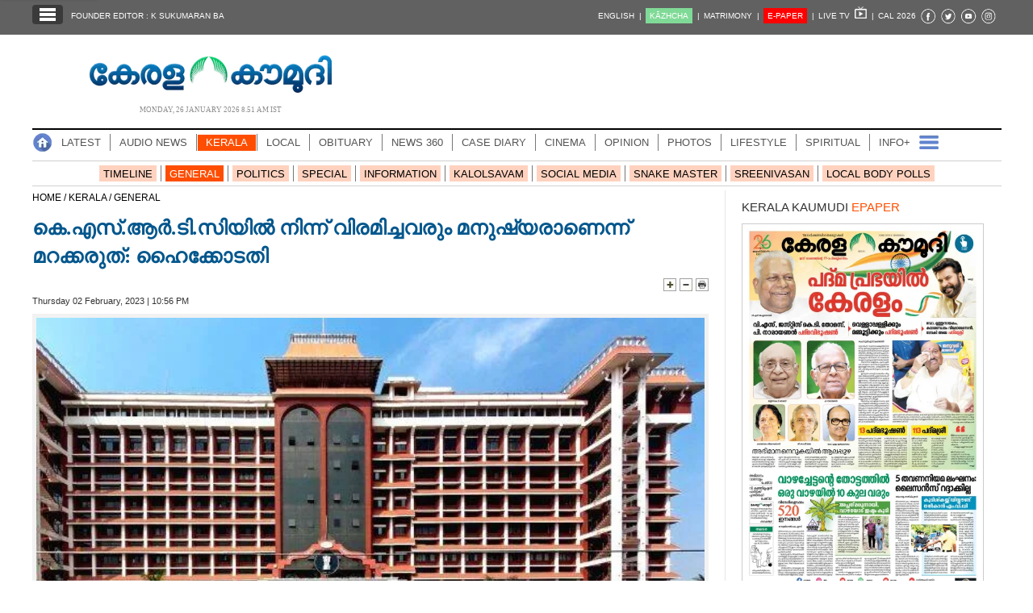

--- FILE ---
content_type: text/html; charset=UTF-8
request_url: https://keralakaumudi.com/news/news.php?id=999524&u=high-court-of-kerala
body_size: 18466
content:
<!DOCTYPE html>
<html lang="ml">
  <head>
    <link rel="icon" type="image/png" sizes="32x32" href="https://keralakaumudi.com/news/favicon/favicon-32x32.png">
<link rel="icon" type="image/png" sizes="16x16" href="https://keralakaumudi.com/news/favicon/favicon-16x16.png">
<link rel="icon" type="image/png" sizes="192x192" href="https://keralakaumudi.com/news/favicon/android-chrome-192x192.png">
<link rel="icon" type="image/png" sizes="512x512" href="https://keralakaumudi.com/news/favicon/android-chrome-512x512.png">
<link rel="apple-touch-icon" href="https://keralakaumudi.com/news/favicon/apple-touch-icon.png">
<link rel="shortcut icon" href="https://keralakaumudi.com/news/favicon/favicon.ico">    <script async src="https://www.googletagmanager.com/gtag/js?id=G-BYKPBHH04F"></script>
<script>
  window.dataLayer = window.dataLayer || [];
  function gtag(){dataLayer.push(arguments);}
  gtag('js', new Date());
  gtag('config', 'G-BYKPBHH04F');
</script>
    <meta name="atdlayout" content="article" /> <!--Automatad-->
    <meta charset="utf-8">
    <meta name="viewport" content="width=device-width, initial-scale=1, shrink-to-fit=no">
    <meta name="description" content="കൊച്ചി: വിരമിച്ച കെ.എസ്.ആർ.ടി.സി ജീവനക്കാരും മനുഷ്യരാണെന്നത് മറക്കരുതെന്നും അവർക്കുള്ള പെൻഷൻ ആനുകൂല്യം വിതരണം ചെയ്യാൻ രണ്ടു വർഷം നൽകാനാവില്ലെന്നും ഹൈക്കോടതി.">
    <meta name="author" content="Keralakaumudi Daily">
    <!--Devices : Url Box Color-->
    <meta name="theme-color" content="#616161">
    <meta name="msapplication-navbutton-color" content="#616161">
    <meta name="apple-mobile-web-app-status-bar-style" content="#616161">
    <!--Open Graph Tags-->
    <meta property="fb:pages" content="94832810838" />
        <meta name="keywords" content="HIGH COURT OF KERALA,HIGH COURT OF KERALA,high-court-of-kerala" itemprop="keywords">
    <meta name="news_keywords" content="HIGH COURT OF KERALA,HIGH COURT OF KERALA,high-court-of-kerala">
    <meta property="og:tags" content="HIGH COURT OF KERALA,HIGH COURT OF KERALA,high-court-of-kerala">
    <meta property="og:title" content="കെ.എസ്.ആർ.ടി.സിയിൽ നിന്ന്
വിരമിച്ചവരും മനുഷ്യരാണെന്ന്
മറക്കരുത്: ഹൈക്കോടതി" />
    <meta property="og:site_name" content="Keralakaumudi Daily" />
    <meta property="og:url" content="https://keralakaumudi.com/news/news.php?id=999524&u=high-court-of-kerala" />
    <meta property="og:description" content="കൊച്ചി: വിരമിച്ച കെ.എസ്.ആർ.ടി.സി ജീവനക്കാരും മനുഷ്യരാണെന്നത് മറക്കരുതെന്നും അവർക്കുള്ള പെൻഷൻ ആനുകൂല്യം വിതരണം ചെയ്യാൻ രണ്ടു വർഷം നൽകാനാവില്ലെന്നും ഹൈക്കോടതി." />
    <meta property="fb:app_id" content="143211606037757" />
    <meta property="og:type" content="article" />
    <meta property="og:locale" content="en_US" />
    <meta property="article:author" content="https://www.facebook.com/keralakaumudidaily" />
    <meta property="article:publisher" content="https://www.facebook.com/keralakaumudidaily" />
    <meta property="og:image" content="https://keralakaumudi.com/web-news/2023/02/NEKM0261325/image/high-court-of-kerala.1675358802.jpg" />
    <meta property="og:image:width" content="623" />
    <meta property="og:image:height" content="350" />
    <!--Twitter Cards-->
    <meta name="twitter:card" content="summary_large_image">
    <meta name="twitter:site" content="@kerala_kaumudi">
    <meta name="twitter:creator" content="@kerala_kaumudi">
    <meta name="twitter:title" content="കെ.എസ്.ആർ.ടി.സിയിൽ നിന്ന്
വിരമിച്ചവരും മനുഷ്യരാണെന്ന്
മറക്കരുത്: ഹൈക്കോടതി">
    <meta name="twitter:description" content="കൊച്ചി: വിരമിച്ച കെ.എസ്.ആർ.ടി.സി ജീവനക്കാരും മനുഷ്യരാണെന്നത് മറക്കരുതെന്നും അവർക്കുള്ള പെൻഷൻ ആനുകൂല്യം വിതരണം ചെയ്യാൻ രണ്ടു വർഷം നൽകാനാവില്ലെന്നും ഹൈക്കോടതി.">
    <meta name="twitter:image" content="https://keralakaumudi.com/web-news/2023/02/NEKM0261325/image/high-court-of-kerala.1675358802.jpg">
    <title>കെ.എസ്.ആർ.ടി.സിയിൽ നിന്ന്
വിരമിച്ചവരും മനുഷ്യരാണെന്ന്
മറക്കരുത്: ഹൈക്കോടതി - KERALA - GENERAL | Kerala Kaumudi Online</title>
    <link rel="canonical" href="https://keralakaumudi.com/news/news.php?id=999524&u=high-court-of-kerala" />
    <link rel="amphtml" href="https://keralakaumudi.com/news/news-amp.php?id=999524&u=high-court-of-kerala">
            <script type="application/ld+json">
    {"@context":"https://schema.org","@type":"WebPage","name":"കെ.എസ്.ആർ.ടി.സിയിൽ നിന്ന്\r\nവിരമിച്ചവരും മനുഷ്യരാണെന്ന്\r\nമറക്കരുത്: ഹൈക്കോടതി","description":"കൊച്ചി: വിരമിച്ച കെ.എസ്.ആർ.ടി.സി ജീവനക്കാരും മനുഷ്യരാണെന്നത് മറക്കരുതെന്നും അവർക്കുള്ള പെൻഷൻ ആനുകൂല്യം വിതരണം ചെയ്യാൻ രണ്ടു വർഷം നൽകാനാവില്ലെന്നും ഹൈക്കോടതി.","keywords":"HIGH COURT OF KERALA,HIGH COURT OF KERALA","url":"https://keralakaumudi.com/news/news.php?id=999524&u=high-court-of-kerala"}    </script>
    
    <script type="application/ld+json">
    {
    "@context": "https://schema.org",
    "@type": "NewsArticle",
    "mainEntityOfPage": {
        "@type": "WebPage",
        "@id": "https://keralakaumudi.com/news/news.php?id=999524&u=high-court-of-kerala",
        "description": "കൊച്ചി: വിരമിച്ച കെ.എസ്.ആർ.ടി.സി ജീവനക്കാരും മനുഷ്യരാണെന്നത് മറക്കരുതെന്നും അവർക്കുള്ള പെൻഷൻ ആനുകൂല്യം വിതരണം ചെയ്യാൻ രണ്ടു വർഷം നൽകാനാവില്ലെന്നും ഹൈക്കോടതി.",
        "thumbnailUrl": "https://keralakaumudi.com/web-news/2023/02/NEKM0261325/image/high-court-of-kerala.1675358802.jpg"
    },
    "headline": "കെ.എസ്.ആർ.ടി.സിയിൽ നിന്ന്\r\nവിരമിച്ചവരും മനുഷ്യരാണെന്ന്\r\nമറക്കരുത്: ഹൈക്കോടതി",
    "articleBody": "കൊച്ചി: വിരമിച്ച കെ.എസ്.ആർ.ടി.സി ജീവനക്കാരും മനുഷ്യരാണെന്നത് മറക്കരുതെന്നും അവർക്കുള്ള പെൻഷൻ ആനുകൂല്യം വിതരണം ചെയ്യാൻ രണ്ടു വർഷം നൽകാനാവില്ലെന്നും ഹൈക്കോടതി.",
    "articleSection": "KERALA",
    "image": {
        "@type": "ImageObject",
        "url": "https://keralakaumudi.com/web-news/2023/02/NEKM0261325/image/high-court-of-kerala.1675358802.jpg",
        "height": 350,
        "width": 623
    },
    "datePublished": "2023-02-02T22:56:46+05:30",
    "dateModified": "2023-02-02T22:56:46+05:30",
    "author": {
        "@type": "Person",
        "name": "Kerala Kaumudi"
    },
    "publisher": {
        "@type": "Organization",
        "name": "Kerala Kaumudi",
        "logo": {
            "@type": "ImageObject",
            "url": "http://www.keralakaumudi.com/news/images/logo.png",
            "width": 308,
            "height": 56
        }
    },
    "description": "കൊച്ചി: വിരമിച്ച കെ.എസ്.ആർ.ടി.സി ജീവനക്കാരും മനുഷ്യരാണെന്നത് മറക്കരുതെന്നും അവർക്കുള്ള പെൻഷൻ ആനുകൂല്യം വിതരണം ചെയ്യാൻ രണ്ടു വർഷം നൽകാനാവില്ലെന്നും ഹൈക്കോടതി.",
    "keywords": "HIGH COURT OF KERALA,HIGH COURT OF KERALA"
}    </script>
    <script type="application/ld+json">{"@context":"https://schema.org","@type":"ImageObject","author":"Kerala Kaumudi","contentUrl":"https://keralakaumudi.com/web-news/2023/02/NEKM0261325/image/high-court-of-kerala.1675358802.jpg","datePublished":"2023-02-02T22:56:46+05:30","description":"കൊച്ചി: വിരമിച്ച കെ.എസ്.ആർ.ടി.സി ജീവനക്കാരും മനുഷ്യരാണെന്നത് മറക്കരുതെന്നും അവർക്കുള്ള പെൻഷൻ ആനുകൂല്യം വിതരണം ചെയ്യാൻ രണ്ടു വർഷം നൽകാനാവില്ലെന്നും ഹൈക്കോടതി.","name":"കെ.എസ്.ആർ.ടി.സിയിൽ നിന്ന്\r\nവിരമിച്ചവരും മനുഷ്യരാണെന്ന്\r\nമറക്കരുത്: ഹൈക്കോടതി"}</script>    <link rel="shortcut icon" type="image/x-icon" href="favicon.ico" />
<link href="css/ladda.min.css" rel="stylesheet" />
<link href="css/custom.css?v=8" rel="stylesheet">
<style>
                .menu-wrap ul li a.active { background: #ff4e01; }
                .menu-child ul li a.active { background: #ff4e01; }
                .menu-child ul li a { background: #ff4e0140; }
                .head-section-title font { color: #ff4e01!important; }
          </style><!--google login-->
<meta name="google-signin-client_id" content="770574095765-mg38hv12gean5anll4jm8jko1n7cj0l5.apps.googleusercontent.com" />
<script src="https://apis.google.com/js/platform.js" async defer></script>
      <!--Automatad-->
      <script type="text/javascript" src="https://go.automatad.com/geo/PXfvBq/afihbs.js" async></script>

      <!--TABOOLA-->
      <script type="text/javascript">
        window._taboola = window._taboola || [];
        _taboola.push({article:'auto'});
        !function (e, f, u, i) {
          if (!document.getElementById(i)){
            e.async = 1;
            e.src = u;
            e.id = i;
            f.parentNode.insertBefore(e, f);
          }
        }(document.createElement('script'),
        document.getElementsByTagName('script')[0],
        '//cdn.taboola.com/libtrc/keralakaumudi-network/loader.js',
        'tb_loader_script');
        if(window.performance && typeof window.performance.mark == 'function')
          {window.performance.mark('tbl_ic');}
      </script>
      <!--Taboola Script Ends-->

      <script async src="https://securepubads.g.doubleclick.net/tag/js/gpt.js"></script>
      <script>
        window.googletag = window.googletag || {cmd: []};
        googletag.cmd.push(function() {
          googletag.defineSlot('/1027999/KK_Matrimony_Newspage', [300, 300], 'div-gpt-ad-1702884437022-0').addService(googletag.pubads());
          googletag.pubads().enableSingleRequest();
          googletag.enableServices();
        });
      </script>

      <!--center-align-ad-->
      <style>#div-gpt-ad-1581672518792-0{margin:0 auto !important;}</style>
      <style>
      .live-blink { display: inline-flex; align-items: center; padding: 2px 7px; background-color: red; color: white; font-weight: bold; font-size: 13px; font-family: Arial, sans-serif; border-radius: 15px; margin: 5px 0px; line-height: 1; }
      .live-blink .dot { width: 6px; height: 6px; background-color: white; border-radius: 50%; margin-right: 4px; animation: dot-blink 1s infinite; flex-shrink: 0; }
      @keyframes dot-blink { 0%, 100% { opacity: 1; } 50% { opacity: 0.2; } }
      </style>
  </head>
<body oncopy="return false">

    <!--EO FB Comments-->
    <!--Leftside Menu-->
<div class="slide-menu" data-isvisible="false" style="width:0px;">
    <div class="nav-side-menu">
        <div class="brand">SECTIONS <span class="close-menu">✖ CLOSE</span></div>
        <div class="menu-list">
            <ul id="menu-content" class="menu-content collapse out">
                <li>
                    <a href="/news/"><img loading="lazy" alt="Menu" width=13 height=13 style="margin-top:-2px;" src="images/home.webp"> HOME</a>
                </li>
                <li>
                    <a href="latest.php"><img loading="lazy" alt="Menu" width=13 height=13 style="margin-top:-2px;" src="images/latest.webp"> LATEST</a>
                </li>
                <li>
                    <a href="audio.php?dt=26-01-2026&p=DLY&e=EPR"><img loading="lazy" alt="Menu" width=13 height=13 style="margin-top:-2px;" src="images/audio-icon.webp"> AUDIO</a>
                </li>
                <li>
                    <a href="notified-news.php"><img loading="lazy" alt="Menu" width=13 height=13 style="margin-top:-2px;" src="images/bell.webp"> NOTIFIED NEWS</a>
                </li>
                <li>
                    <a href="poll-archives.php"><img loading="lazy" alt="Menu" width=13 height=13 style="margin-top:-2px;" src="images/poll.webp"> POLL</a>
                </li>
                                    <li data-target="#1">
                        <a href="section.php?cid=9">
                            <img loading="lazy" alt="Menu" width=13 height=13 style="margin-top:-2px;" src="../static/category/9/111249.jpeg">
                            KERALA                        </a>
                        <span class="arrow"></span>                    </li>
                                        <ul class="sub-menu hide" id="1">
                                                        <li><a href="timeline.php?cid=9">❱ TIMELINE</a></li>
                        
                        <li><a href="sub-section.php?cid=9&sid=75">❱ GENERAL</a></li>
                        
                        <li><a href="sub-section.php?cid=9&sid=76">❱ POLITICS</a></li>
                        
                        <li><a href="sub-section.php?cid=9&sid=77">❱ SPECIAL</a></li>
                        
                        <li><a href="sub-section.php?cid=9&sid=79">❱ INFORMATION</a></li>
                        
                        <li><a href="sub-section.php?cid=9&sid=268">❱ KALOLSAVAM</a></li>
                        
                        <li><a href="sub-section.php?cid=9&sid=107">❱ SOCIAL MEDIA</a></li>
                        
                        <li><a href="sub-section.php?cid=9&sid=45">❱ SNAKE MASTER</a></li>
                        
                        <li><a href="sub-section.php?cid=9&sid=273">❱ SREENIVASAN</a></li>
                        
                        <li><a href="sub-section.php?cid=9&sid=272">❱ LOCAL BODY POLLS</a></li>
                                            </ul>
                                    <li data-target="#2">
                        <a href="section.php?cid=11">
                            <img loading="lazy" alt="Menu" width=13 height=13 style="margin-top:-2px;" src="../static/category/11/111817.jpeg">
                            LOCAL                        </a>
                        <span class="arrow"></span>                    </li>
                                        <ul class="sub-menu hide" id="2">
                                                        <li><a href="timeline.php?cid=11">❱ TIMELINE</a></li>
                        
                        <li><a href="sub-section.php?cid=11&sid=30">❱ THIRUVANANTHAPURAM</a></li>
                        
                        <li><a href="sub-section.php?cid=11&sid=31">❱ KOLLAM</a></li>
                        
                        <li><a href="sub-section.php?cid=11&sid=33">❱ PATHANAMTHITTA</a></li>
                        
                        <li><a href="sub-section.php?cid=11&sid=32">❱ ALAPPUZHA</a></li>
                        
                        <li><a href="sub-section.php?cid=11&sid=34">❱ KOTTAYAM</a></li>
                        
                        <li><a href="sub-section.php?cid=11&sid=35">❱ IDUKKI</a></li>
                        
                        <li><a href="sub-section.php?cid=11&sid=36">❱ ERNAKULAM</a></li>
                        
                        <li><a href="sub-section.php?cid=11&sid=37">❱ THRISSUR</a></li>
                        
                        <li><a href="sub-section.php?cid=11&sid=38">❱ PALAKKAD</a></li>
                        
                        <li><a href="sub-section.php?cid=11&sid=39">❱ MALAPPURAM</a></li>
                        
                        <li><a href="sub-section.php?cid=11&sid=40">❱ KOZHIKODE</a></li>
                        
                        <li><a href="sub-section.php?cid=11&sid=41">❱ WAYANAD</a></li>
                        
                        <li><a href="sub-section.php?cid=11&sid=42">❱ KANNUR</a></li>
                        
                        <li><a href="sub-section.php?cid=11&sid=43">❱ KASARGOD</a></li>
                                            </ul>
                                    <li data-target="#3">
                        <a href="javascript:void(0);">
                            <img loading="lazy" alt="Menu" width=13 height=13 style="margin-top:-2px;" src="../static/category/10/111656.jpeg">
                            OBITUARY                        </a>
                        <span class="arrow"></span>                    </li>
                                        <ul class="sub-menu hide" id="3">
                        
                        <li><a href="sub-section.php?cid=10&sid=16">❱ THIRUVANANTHAPURAM</a></li>
                        
                        <li><a href="sub-section.php?cid=10&sid=17">❱ KOLLAM</a></li>
                        
                        <li><a href="sub-section.php?cid=10&sid=18">❱ ALAPPUZHA</a></li>
                        
                        <li><a href="sub-section.php?cid=10&sid=19">❱ PATHANAMTHITTA</a></li>
                        
                        <li><a href="sub-section.php?cid=10&sid=20">❱ KOTTAYAM</a></li>
                        
                        <li><a href="sub-section.php?cid=10&sid=21">❱ IDUKKI</a></li>
                        
                        <li><a href="sub-section.php?cid=10&sid=22">❱ ERNAKULAM</a></li>
                        
                        <li><a href="sub-section.php?cid=10&sid=23">❱ THRISSUR</a></li>
                        
                        <li><a href="sub-section.php?cid=10&sid=24">❱ PALAKKAD</a></li>
                        
                        <li><a href="sub-section.php?cid=10&sid=25">❱ MALAPPURAM</a></li>
                        
                        <li><a href="sub-section.php?cid=10&sid=26">❱ KOZHIKODE</a></li>
                        
                        <li><a href="sub-section.php?cid=10&sid=27">❱ WAYANAD</a></li>
                        
                        <li><a href="sub-section.php?cid=10&sid=28">❱ KANNUR</a></li>
                        
                        <li><a href="sub-section.php?cid=10&sid=29">❱ KASARGOD</a></li>
                                            </ul>
                                    <li data-target="#4">
                        <a href="section.php?cid=40">
                            <img loading="lazy" alt="Menu" width=13 height=13 style="margin-top:-2px;" src="../static/category/40/195403.png">
                            NEWS 360                        </a>
                        <span class="arrow"></span>                    </li>
                                        <ul class="sub-menu hide" id="4">
                                                        <li><a href="timeline.php?cid=40">❱ TIMELINE</a></li>
                        
                        <li><a href="sub-section.php?cid=40&sid=153">❱ NATIONAL</a></li>
                        
                        <li><a href="sub-section.php?cid=40&sid=154">❱ WORLD</a></li>
                        
                        <li><a href="sub-section.php?cid=40&sid=155">❱ GULF</a></li>
                        
                        <li><a href="sub-section.php?cid=40&sid=156">❱ EUROPE</a></li>
                        
                        <li><a href="sub-section.php?cid=40&sid=157">❱ AMERICA</a></li>
                        
                        <li><a href="sub-section.php?cid=40&sid=158">❱ SPORTS</a></li>
                        
                        <li><a href="sub-section.php?cid=40&sid=180">❱ BUSINESS</a></li>
                        
                        <li><a href="sub-section.php?cid=40&sid=253">❱ DEFENCE</a></li>
                        
                        <li><a href="sub-section.php?cid=40&sid=254">❱ EXPLAINER</a></li>
                        
                        <li><a href="sub-section.php?cid=40&sid=267">❱ OFFBEAT</a></li>
                                            </ul>
                                    <li data-target="#5">
                        <a href="section.php?cid=41">
                            <img loading="lazy" alt="Menu" width=13 height=13 style="margin-top:-2px;" src="../static/category/41/201356.png">
                            CASE DIARY                        </a>
                        <span class="arrow"></span>                    </li>
                                        <ul class="sub-menu hide" id="5">
                                                        <li><a href="timeline.php?cid=41">❱ TIMELINE</a></li>
                        
                        <li><a href="sub-section.php?cid=41&sid=159">❱ KERALA</a></li>
                        
                        <li><a href="sub-section.php?cid=41&sid=160">❱ INDIA</a></li>
                        
                        <li><a href="sub-section.php?cid=41&sid=161">❱ WORLD</a></li>
                                            </ul>
                                    <li data-target="#6">
                        <a href="section.php?cid=4">
                            <img loading="lazy" alt="Menu" width=13 height=13 style="margin-top:-2px;" src="../static/category/4/110255.jpeg">
                            CINEMA                        </a>
                        <span class="arrow"></span>                    </li>
                                        <ul class="sub-menu hide" id="6">
                                                        <li><a href="timeline.php?cid=4">❱ TIMELINE</a></li>
                        
                        <li><a href="sub-section.php?cid=4&sid=1">❱ NEWS</a></li>
                        
                        <li><a href="sub-section.php?cid=4&sid=2">❱ REVIEW</a></li>
                        
                        <li><a href="sub-section.php?cid=4&sid=3">❱ INTERVIEW</a></li>
                                            </ul>
                                    <li data-target="#7">
                        <a href="section.php?cid=6">
                            <img loading="lazy" alt="Menu" width=13 height=13 style="margin-top:-2px;" src="../static/category/6/110541.jpeg">
                            OPINION                        </a>
                        <span class="arrow"></span>                    </li>
                                        <ul class="sub-menu hide" id="7">
                                                        <li><a href="timeline.php?cid=6">❱ TIMELINE</a></li>
                        
                        <li><a href="sub-section.php?cid=6&sid=4">❱ EDITORIAL</a></li>
                        
                        <li><a href="sub-section.php?cid=6&sid=5">❱ COLUMNS</a></li>
                        
                        <li><a href="sub-section.php?cid=6&sid=6">❱ FEATURE</a></li>
                        
                        <li><a href="sub-section.php?cid=6&sid=7">❱ INTERVIEW</a></li>
                        
                        <li><a href="sub-section.php?cid=6&sid=9">❱ VARAVISHESHAM</a></li>
                                            </ul>
                                    <li data-target="#8">
                        <a href="https://keralakaumudi.com/photogallery/?t=279461846">
                            <img loading="lazy" alt="Menu" width=13 height=13 style="margin-top:-2px;" src="../static/category/16/133132.png">
                            PHOTOS                        </a>
                        <span class="arrow"></span>                    </li>
                                        <ul class="sub-menu hide" id="8">
                        
                        <li><a href="https://keralakaumudi.com/photogallery/day-in-pics?t=803225549">❱ DAY IN PICS</a></li>
                        
                        <li><a href="https://keralakaumudi.com/photogallery/arts-and-culture?t=492874263">❱ ARTS & CULTURE</a></li>
                        
                        <li><a href="https://keralakaumudi.com/photogallery/shoot-at-sight?t=1311503017">❱ SHOOT @ SIGHT</a></li>
                        
                        <li><a href="https://keralakaumudi.com/photogallery/sports?t=2016578437">❱ SPORTS</a></li>
                        
                        <li><a href="https://keralakaumudi.com/photogallery/specials?t=397258454">❱ SPECIALS</a></li>
                        
                        <li><a href="https://keralakaumudi.com/photogallery/wayanad-landslide?t=1203297772">❱ WAYANAD LANDSLIDE</a></li>
                                            </ul>
                                    <li data-target="#9">
                        <a href="section.php?cid=8">
                            <img loading="lazy" alt="Menu" width=13 height=13 style="margin-top:-2px;" src="../static/category/8/110954.jpeg">
                            LIFESTYLE                        </a>
                        <span class="arrow"></span>                    </li>
                                        <ul class="sub-menu hide" id="9">
                                                        <li><a href="timeline.php?cid=8">❱ TIMELINE</a></li>
                        
                        <li><a href="sub-section.php?cid=8&sid=181">❱ HEALTH</a></li>
                        
                        <li><a href="sub-section.php?cid=8&sid=60">❱ KAUTHUKAM</a></li>
                        
                        <li><a href="sub-section.php?cid=8&sid=185">❱ FINANCE</a></li>
                        
                        <li><a href="sub-section.php?cid=8&sid=62">❱ FOOD</a></li>
                        
                        <li><a href="sub-section.php?cid=8&sid=65">❱ TRAVEL</a></li>
                        
                        <li><a href="sub-section.php?cid=8&sid=64">❱ TECH</a></li>
                        
                        <li><a href="sub-section.php?cid=8&sid=61">❱ MY HOME & TIPS</a></li>
                        
                        <li><a href="sub-section.php?cid=8&sid=66">❱ SHE</a></li>
                        
                        <li><a href="sub-section.php?cid=8&sid=63">❱ BEAUTY</a></li>
                        
                        <li><a href="sub-section.php?cid=8&sid=163">❱ AUTO</a></li>
                        
                        <li><a href="sub-section.php?cid=8&sid=70">❱ AGRICULTURE</a></li>
                        
                        <li><a href="sub-section.php?cid=8&sid=182">❱ KIDS CORNER</a></li>
                                            </ul>
                                    <li data-target="#10">
                        <a href="section.php?cid=42">
                            <img loading="lazy" alt="Menu" width=13 height=13 style="margin-top:-2px;" src="../static/category/42/203520.png">
                            SPIRITUAL                        </a>
                        <span class="arrow"></span>                    </li>
                                        <ul class="sub-menu hide" id="10">
                                                        <li><a href="timeline.php?cid=42">❱ TIMELINE</a></li>
                        
                        <li><a href="sub-section.php?cid=42&sid=165">❱ MAYILPEELI</a></li>
                        
                        <li><a href="sub-section.php?cid=42&sid=167">❱ GURUMARGAM</a></li>
                        
                        <li><a href="sub-section.php?cid=42&sid=171">❱ TEMPLE</a></li>
                        
                        <li><a href="sub-section.php?cid=42&sid=172">❱ RITUALS</a></li>
                        
                        <li><a href="sub-section.php?cid=42&sid=209">❱ VASTHU</a></li>
                                            </ul>
                                    <li data-target="#11">
                        <a href="section.php?cid=43">
                            <img loading="lazy" alt="Menu" width=13 height=13 style="margin-top:-2px;" src="../static/category/43/204643.png">
                            INFO+                        </a>
                        <span class="arrow"></span>                    </li>
                                        <ul class="sub-menu hide" id="11">
                                                        <li><a href="timeline.php?cid=43">❱ TIMELINE</a></li>
                        
                        <li><a href="sub-section.php?cid=43&sid=176">❱ EDUCATION</a></li>
                        
                        <li><a href="sub-section.php?cid=43&sid=173">❱ CAREER</a></li>
                        
                        <li><a href="sub-section.php?cid=43&sid=174">❱ GK</a></li>
                                            </ul>
                                    <li data-target="#12">
                        <a href="section.php?cid=45">
                            <img loading="lazy" alt="Menu" width=13 height=13 style="margin-top:-2px;" src="../static/category/45/205723.png">
                            ART                        </a>
                        <span class="arrow"></span>                    </li>
                                        <ul class="sub-menu hide" id="12">
                                                        <li><a href="timeline.php?cid=45">❱ TIMELINE</a></li>
                        
                        <li><a href="sub-section.php?cid=45&sid=179">❱ NEWS</a></li>
                                            </ul>
                                    <li data-target="#13">
                        <a href="section.php?cid=2">
                            <img loading="lazy" alt="Menu" width=13 height=13 style="margin-top:-2px;" src="../static/category/2/105906.jpeg">
                            ASTRO                        </a>
                        <span class="arrow"></span>                    </li>
                                        <ul class="sub-menu hide" id="13">
                                                        <li><a href="timeline.php?cid=2">❱ TIMELINE</a></li>
                        
                        <li><a href="sub-section.php?cid=2&sid=47">❱ WEEKLY PREDICTIONS</a></li>
                        
                        <li><a href="sub-section.php?cid=2&sid=48">❱ YOURS TOMORROW</a></li>
                        
                        <li><a href="sub-section.php?cid=2&sid=255">❱ VISWASAM</a></li>
                                            </ul>
                                    <li data-target="#14">
                        <a href="https://keralakaumudi.com/cartoon/">
                            <img loading="lazy" alt="Menu" width=13 height=13 style="margin-top:-2px;" src="../static/category/31/091314.png">
                            CARTOONS                        </a>
                        <span class="arrow"></span>                    </li>
                                        <ul class="sub-menu hide" id="14">
                        
                        <li><a href="https://keralakaumudi.com/cartoon/political-cartoon">❱ POLITICAL CARTOON</a></li>
                        
                        <li><a href="https://keralakaumudi.com/cartoon/pocket-cartoon">❱ POCKET CARTOON</a></li>
                                            </ul>
                                    <li data-target="#15">
                        <a href="section.php?cid=46">
                            <img loading="lazy" alt="Menu" width=13 height=13 style="margin-top:-2px;" src="../static/category/46/102751.png">
                            LITERATURE                        </a>
                        <span class="arrow"></span>                    </li>
                                        <ul class="sub-menu hide" id="15">
                                                        <li><a href="timeline.php?cid=46">❱ TIMELINE</a></li>
                        
                        <li><a href="sub-section.php?cid=46&sid=183">❱ KAVITHA</a></li>
                        
                        <li><a href="sub-section.php?cid=46&sid=187">❱ BOOK REVIEW</a></li>
                        
                        <li><a href="sub-section.php?cid=46&sid=188">❱ NEWS</a></li>
                        
                        <li><a href="sub-section.php?cid=46&sid=192">❱ INTERVIEW</a></li>
                        
                        <li><a href="sub-section.php?cid=46&sid=223">❱ KATHA</a></li>
                                            </ul>
                                    <li data-target="#16">
                        <a href="section.php?cid=54">
                            <img loading="lazy" alt="Menu" width=13 height=13 style="margin-top:-2px;" src="../static/category/54/111522.png">
                            ZOOM                        </a>
                        <span class="arrow"></span>                    </li>
                                        <ul class="sub-menu hide" id="16">
                                                        <li><a href="timeline.php?cid=54">❱ TIMELINE</a></li>
                        
                        <li><a href="sub-section.php?cid=54&sid=220">❱ ZOOM</a></li>
                                            </ul>
                            </ul>
        </div>
    </div>
</div>
<div class="slide-menu-bg" style="display:none">&nbsp;</div>
<!--Leftside Menu Ends--><!-- Header Strip -->
<meta http-equiv="content-type" content="text/html; charset=utf-8" />
<div class="container-fluid bg-blue header-strip">
    <div class="container">
        <div class="head-left no-padding">
            <ul class="header-strip-list">
                <li><a class="header-strip-btn toggle-sections" href="javascript:void(0);"><img loading="lazy" src="images/section-ico.webp"
                  title="Kerala Kaumudi Online" alt="Kerala Kaumudi Online" width="24" height="18" /></a></li>
                <li><a target="_blank" href="https://keralakaumudi.com/founder-editor/">FOUNDER EDITOR : K SUKUMARAN BA</a></li>
            </ul>
        </div>
        <div class="head-right no-padding">
            <ul class="header-strip-list pull-right">
                <li><a href="https://keralakaumudi.com/en/news">ENGLISH&nbsp;&nbsp;|</a></li>
                <li><a href="https://play.google.com/store/apps/details?id=com.keralakaumudi.kazhcha&hl=en_IN"><span style="background: #80da97;color: #FFF;padding: 4px 5px 4px 5px; text-transform:uppercase;">K&#x0101;zhcha</span>&nbsp;&nbsp;|</a></li>
                <li><a href="https://kaumudymatrimony.com">MATRIMONY&nbsp;&nbsp;|</a></li>
                <li><a class="e-xs" href="https://keralakaumudi.com/epaper/article"><span style="background: #f00;color: #FFF;padding: 4px 5px 4px 5px;">E-PAPER</span><font color="#d1f906" class="blink"></font><font class="hidden-xs">&nbsp;&nbsp;|</font></a></li>
                <li><a target="_blank" href="https://kaumudy.com">LIVE TV&nbsp;&nbsp;<img loading="lazy" src="images/livetv-ico.webp" title="Kaumudy Live TV" alt="Kaumudy Live TV" width="15" height="15" />&nbsp;&nbsp;|</a></li>
                <li><a onclick="$('#cal_frm').submit()" style="cursor: pointer;">CAL 2026</a></li>
                <li><a target="_blank" href="https://www.facebook.com/keralakaumudi"><img alt="Kaumudi @ Facebook" loading="lazy" width=20 height=20 style="margin-top: 2px;" src="images/fb.webp" /></a></li>
                <li><a target="_blank" href="https://twitter.com/kerala_kaumudi"><img alt="Kaumudi @ Twitter" loading="lazy" width=20 height=20 style="margin-top: 2px;" src="images/tw.webp" /></a></li>
                <li><a target="_blank" href="https://www.youtube.com/user/Kaumudy/videos"><img alt="Kaumudi Youtube Channel" loading="lazy" width=20 height=20 style="margin-top: 2px;" src="images/yt.webp" /></a></li>
                <li><a target="_blank" href="https://www.instagram.com/keralakaumudi/"><img alt="Kaumudi @ Instagram" loading="lazy" width=20 height=20 style="margin-top: 2px;" src="images/in.webp" /></a></li>

                <li style="display:none;">
                                        <a class="header-strip-btn" title="SIGN IN" id="signin-btn">SIGN IN&nbsp;</a>
                                    </li>
             </ul>
        </div>
        <form id="cal_frm" action="https://keralakaumudi.com/epaper/article" method="post">
          <input type="hidden" name="home_cal_link" value="1">
          <input type="hidden" name="hcl_date" value="01/01/2026">
          <input type="hidden" name="hcl_product" value="CLNDR">
        </form>
    </div>
</div>

<!--Login model-->
<div class="modal fade in" id="loginModal">
    <div class="modal-dialog">
        <div class="modal-content">
            <div id="tabs" class="login-box">
                <ul class="nav nav-pills">
                    <li class="active">
                        <a href="#1b" data-toggle="tab" style="padding-bottom: 2px;" aria-expanded="true">LOGIN</a>
                    </li>
                    <li class="">
                        <a href="#2b" data-toggle="tab" style="padding-bottom: 2px;" aria-expanded="false">REGISTER FREE</a>
                    </li>
                </ul>
                <div class="tab-content clearfix">
                    <!--Tab #1 - Register-->
                    <div class="tab-pane active" id="1b">
                        <div class="full-width">
                            <div class="alert alert-success hidden" id="login_success_msg"></div>
                        </div>
                        <div class="full-width">
                            <div class="alert alert-warning hidden" id="error_msg"></div>
                        </div>
                        <form action="/" name="login_form" id="login_form" autocomplete="off" novalidate="" style="padding:18px;" method="post" accept-charset="utf-8">
                            <div class="row" style="margin-top: 7px;">
                                <span class="inp-label">Email</span>
                                <span class="inp-box">
                                    <input type="email" class="form-control" minlength="3" maxlength="150" name="profile_name" id="user_mail" value="" required />
                                </span>
                            </div>
                            <div class="row" style="margin-top: 7px;">
                                <span class="inp-label">Password</span>
                                <span class="inp-box">
                                    <input type="password" class="form-control" minlength="3" maxlength="150" name="profile_name" id="user_pass" value="" required />
                                </span>
                            </div>
                            <div class="row btn-row text-center">
                                <button type="button" class="btn btn-reg ladda-button" id="login_btn" data-style="zoom-in">
                                    <span class="ladda-label">
                                        <b>LOGIN</b>
                                    </span>
                                    <span class="ladda-spinner"></span>
                                </button>
                                <a href="javascript:void(0)" class="forgot-pass" data-toggle="modal" id="forgotPopup">Forgot your password ?</a>
                                <p class="separator">OR</p>
                                <a class="btn btn-fb 2" id="fblogin-btn" onclick="fbLogin()" style="margin-top: 16px;">
                                    <i class="fa fa-facebook"></i>
                                    &nbsp;Login With Facebook
                                </a>
                                <a class="btn btn-gplus" id="googLogin"><i class="fa fa-google"></i>Login With Google</a>
                            </div>
                        </form>
                    </div>
                    <!--Tab #2 - Search Matches-->
                    <div class="tab-pane" id="2b">
                        <form action="/" name="register_form" id="register_form" autocomplete="off" novalidate="" style="padding:18px;" method="post" accept-charset="utf-8">
                            <div class="full-width">
                                <div class="alert alert-success hidden" id="reg_msg"></div>
                            </div>
                            <div class="full-width">
                                <div class="alert alert-warning hidden" id="rgerr_msg"></div>
                            </div>
                            <div class="row">
                                <span class="reginp-label">Name</span>
                                <span class="reginp-box">
                                    <input type="text" class="form-control" minlength="3" maxlength="150" name="profile_name" id="reg_name" value="" required />
                                </span>
                            </div>
                            <div class="row">
                                <span class="reginp-label">Email</span>
                                <span class="reginp-box">
                                    <input type="email" class="form-control" minlength="3" maxlength="150" name="profile_name" id="reg_email" value="" required />
                                </span>
                            </div>
                            <div class="row">
                                <span class="reginp-label">Mobile</span>
                                <span class="reginp-box">
                                    <input type="text" class="form-control" minlength="3" maxlength="150" name="profile_name" id="reg_mobile" value="" required />
                                </span>
                            </div>
                            <div class="row">
                                <span class="reginp-label">Password</span>
                                <span class="reginp-box">
                                    <input type="password" class="form-control" minlength="3" maxlength="150" name="profile_name" id="reg_pass" value="" required />
                                </span>
                            </div>
                            <div class="row">
                                <span class="reginp-label">Confirm Password</span>
                                <span class="reginp-box">
                                    <input type="password" class="form-control" minlength="3" maxlength="150" name="profile_name" id="reg_confm_pass" value="" required />
                                </span>
                            </div>
                            <div class="row">
                                <span class="reginp-label">Profile Photo</span>
                                <span class="reginp-box">
                                    <input type="file" class="form-control" name="profile_name" id="profile_img" value="" required />
                                </span>
                            </div>
                            <div class="row btn-row">

                                <button type="button" class="btn btn-reg ladda-button" id="reg_btn" data-style="zoom-in">
                                    <span class="ladda-label">
                                        <b>REGISTER</b>
                                    </span>
                                    <span class="ladda-spinner"></span>
                                </button>
                            </div>
                        </form>
                    </div>
                </div>
            </div>
        </div>
    </div>

</div>
<!--forgot password-->
<div class="modal fade" id="forgotModal" role="dialog">
    <div class="modal-dialog modal-lg">
        <div class="modal-content">
            <div class="modal-header" style="padding:5px;background:#013a6d;border-radius:4px 4px 0 0;">
                <button type="button" class="close" data-dismiss="modal">&times;</button>
            </div>
            <div class="modal-body">
                <div id="ploader" style="width: 200px;margin: 0 auto;"></div>
                <p style="display:none;" id="info-body"></p>
                <div class="width-100 pull-left">
                    <input type="text" class="form-control" placeholder="Registered mobile no. / Registered email ID" name="forgot_password" id="forgot_password" value="" />
                </div>
                <div class="width-100 pull-left" style="padding-top:5px;">
                    <!--<div class="modal-footer">
                            <button type="button" class="btn btn-default" name="reset-btn" id="reset_password">RESET</button>
                        </div>-->
                </div>
            </div>
            <div class="modal-footer">
                <style>
                        .close {
                            color: #FFF !important;
                            opacity: 1 !important;
                        }
                </style>
                <button type="button" class="btn btn-default" name="reset-btn" id="reset_password">RESET</button>
            </div>
        </div>
    </div>
</div>
<!--<<login model-->
<a class="g-signin2" data-onsuccess="onSignIn" style="top:-40px;position:absolute;">SignIn</a>

    <!-- Logo Part -->
    <div class="container logo-wrap">
        <div class="row">
            <div class="logo-part">
            <a href="https://keralakaumudi.com/news/">
    <img loading="lazy" width="308" height="56" src="images/logo.webp" alt="Kerala Kaumudi Online" title="Kerala Kaumudi Online" /></a>
                <div class="head-time-deta">Monday, 26 January 2026 8.51 AM IST</div>
            </div>
        </div>
    </div>

    <!--Main Container-->
    <div class="container">
        <!-- Menu -->
<div class="full-width menu-wrap">
    <ul>
        <li class="m-first"><a class="no-border-right no-padding" href="/news/"><img loading="lazy" width=25 height=25 src="images/home-ico.webp" title="Kerala Kaumudi Online Home" alt="Kerala Kaumudi Online Home" /></a></li>
        <li><a  href="latest.php">LATEST</a></li>
        <li><a  href="audio.php?dt=26-01-2026&p=DLY&e=EPR">AUDIO NEWS</a></li>
                <li >
            <a class='active'               href="section.php?cid=9">
                KERALA            </a>
                        <ul>
                                <li><a href="timeline.php?cid=9">TIMELINE</a></li>
                
                                <li><a href="sub-section.php?cid=9&sid=75">GENERAL</a></li>
                                <li><a href="sub-section.php?cid=9&sid=76">POLITICS</a></li>
                                <li><a href="sub-section.php?cid=9&sid=77">SPECIAL</a></li>
                                <li><a href="sub-section.php?cid=9&sid=79">INFORMATION</a></li>
                                <li><a href="sub-section.php?cid=9&sid=268">KALOLSAVAM</a></li>
                                <li><a href="sub-section.php?cid=9&sid=107">SOCIAL MEDIA</a></li>
                                <li><a href="sub-section.php?cid=9&sid=45">SNAKE MASTER</a></li>
                                <li><a href="sub-section.php?cid=9&sid=273">SREENIVASAN</a></li>
                                <li><a href="sub-section.php?cid=9&sid=272">LOCAL BODY POLLS</a></li>
                            </ul>
                    </li>
                <li >
            <a                href="section.php?cid=11">
                LOCAL            </a>
                        <ul>
                                <li><a href="timeline.php?cid=11">TIMELINE</a></li>
                
                                <li><a href="sub-section.php?cid=11&sid=30">THIRUVANANTHAPURAM</a></li>
                                <li><a href="sub-section.php?cid=11&sid=31">KOLLAM</a></li>
                                <li><a href="sub-section.php?cid=11&sid=33">PATHANAMTHITTA</a></li>
                                <li><a href="sub-section.php?cid=11&sid=32">ALAPPUZHA</a></li>
                                <li><a href="sub-section.php?cid=11&sid=34">KOTTAYAM</a></li>
                                <li><a href="sub-section.php?cid=11&sid=35">IDUKKI</a></li>
                                <li><a href="sub-section.php?cid=11&sid=36">ERNAKULAM</a></li>
                                <li><a href="sub-section.php?cid=11&sid=37">THRISSUR</a></li>
                                <li><a href="sub-section.php?cid=11&sid=38">PALAKKAD</a></li>
                                <li><a href="sub-section.php?cid=11&sid=39">MALAPPURAM</a></li>
                                <li><a href="sub-section.php?cid=11&sid=40">KOZHIKODE</a></li>
                                <li><a href="sub-section.php?cid=11&sid=41">WAYANAD</a></li>
                                <li><a href="sub-section.php?cid=11&sid=42">KANNUR</a></li>
                                <li><a href="sub-section.php?cid=11&sid=43">KASARGOD</a></li>
                            </ul>
                    </li>
                <li >
            <a                href="sub-section.php?cid=10&sid=16">
                OBITUARY            </a>
                        <ul>
                
                                <li><a href="sub-section.php?cid=10&sid=16">THIRUVANANTHAPURAM</a></li>
                                <li><a href="sub-section.php?cid=10&sid=17">KOLLAM</a></li>
                                <li><a href="sub-section.php?cid=10&sid=18">ALAPPUZHA</a></li>
                                <li><a href="sub-section.php?cid=10&sid=19">PATHANAMTHITTA</a></li>
                                <li><a href="sub-section.php?cid=10&sid=20">KOTTAYAM</a></li>
                                <li><a href="sub-section.php?cid=10&sid=21">IDUKKI</a></li>
                                <li><a href="sub-section.php?cid=10&sid=22">ERNAKULAM</a></li>
                                <li><a href="sub-section.php?cid=10&sid=23">THRISSUR</a></li>
                                <li><a href="sub-section.php?cid=10&sid=24">PALAKKAD</a></li>
                                <li><a href="sub-section.php?cid=10&sid=25">MALAPPURAM</a></li>
                                <li><a href="sub-section.php?cid=10&sid=26">KOZHIKODE</a></li>
                                <li><a href="sub-section.php?cid=10&sid=27">WAYANAD</a></li>
                                <li><a href="sub-section.php?cid=10&sid=28">KANNUR</a></li>
                                <li><a href="sub-section.php?cid=10&sid=29">KASARGOD</a></li>
                            </ul>
                    </li>
                <li >
            <a                href="section.php?cid=40">
                NEWS 360            </a>
                        <ul>
                                <li><a href="timeline.php?cid=40">TIMELINE</a></li>
                
                                <li><a href="sub-section.php?cid=40&sid=153">NATIONAL</a></li>
                                <li><a href="sub-section.php?cid=40&sid=154">WORLD</a></li>
                                <li><a href="sub-section.php?cid=40&sid=155">GULF</a></li>
                                <li><a href="sub-section.php?cid=40&sid=156">EUROPE</a></li>
                                <li><a href="sub-section.php?cid=40&sid=157">AMERICA</a></li>
                                <li><a href="sub-section.php?cid=40&sid=158">SPORTS</a></li>
                                <li><a href="sub-section.php?cid=40&sid=180">BUSINESS</a></li>
                                <li><a href="sub-section.php?cid=40&sid=253">DEFENCE</a></li>
                                <li><a href="sub-section.php?cid=40&sid=254">EXPLAINER</a></li>
                                <li><a href="sub-section.php?cid=40&sid=267">OFFBEAT</a></li>
                            </ul>
                    </li>
                <li >
            <a                href="section.php?cid=41">
                CASE DIARY            </a>
                        <ul>
                                <li><a href="timeline.php?cid=41">TIMELINE</a></li>
                
                                <li><a href="sub-section.php?cid=41&sid=159">KERALA</a></li>
                                <li><a href="sub-section.php?cid=41&sid=160">INDIA</a></li>
                                <li><a href="sub-section.php?cid=41&sid=161">WORLD</a></li>
                            </ul>
                    </li>
                <li >
            <a                href="section.php?cid=4">
                CINEMA            </a>
                        <ul>
                                <li><a href="timeline.php?cid=4">TIMELINE</a></li>
                
                                <li><a href="sub-section.php?cid=4&sid=1">NEWS</a></li>
                                <li><a href="sub-section.php?cid=4&sid=2">REVIEW</a></li>
                                <li><a href="sub-section.php?cid=4&sid=3">INTERVIEW</a></li>
                            </ul>
                    </li>
                <li >
            <a                href="section.php?cid=6">
                OPINION            </a>
                        <ul>
                                <li><a href="timeline.php?cid=6">TIMELINE</a></li>
                
                                <li><a href="sub-section.php?cid=6&sid=4">EDITORIAL</a></li>
                                <li><a href="sub-section.php?cid=6&sid=5">COLUMNS</a></li>
                                <li><a href="sub-section.php?cid=6&sid=6">FEATURE</a></li>
                                <li><a href="sub-section.php?cid=6&sid=7">INTERVIEW</a></li>
                                <li><a href="sub-section.php?cid=6&sid=9">VARAVISHESHAM</a></li>
                            </ul>
                    </li>
                <li >
            <a                href="https://keralakaumudi.com/photogallery/?t=1781455061">
                PHOTOS            </a>
                        <ul>
                
                                <li><a href="https://keralakaumudi.com/photogallery/day-in-pics?t=391395521">DAY IN PICS</a></li>
                                <li><a href="https://keralakaumudi.com/photogallery/arts-and-culture?t=1090164186">ARTS & CULTURE</a></li>
                                <li><a href="https://keralakaumudi.com/photogallery/shoot-at-sight?t=1691340938">SHOOT @ SIGHT</a></li>
                                <li><a href="https://keralakaumudi.com/photogallery/sports?t=1613857692">SPORTS</a></li>
                                <li><a href="https://keralakaumudi.com/photogallery/specials?t=1018822837">SPECIALS</a></li>
                                <li><a href="https://keralakaumudi.com/photogallery/wayanad-landslide?t=2080062523">WAYANAD LANDSLIDE</a></li>
                            </ul>
                    </li>
                <li >
            <a                href="section.php?cid=8">
                LIFESTYLE            </a>
                        <ul>
                                <li><a href="timeline.php?cid=8">TIMELINE</a></li>
                
                                <li><a href="sub-section.php?cid=8&sid=181">HEALTH</a></li>
                                <li><a href="sub-section.php?cid=8&sid=60">KAUTHUKAM</a></li>
                                <li><a href="sub-section.php?cid=8&sid=185">FINANCE</a></li>
                                <li><a href="sub-section.php?cid=8&sid=62">FOOD</a></li>
                                <li><a href="sub-section.php?cid=8&sid=65">TRAVEL</a></li>
                                <li><a href="sub-section.php?cid=8&sid=64">TECH</a></li>
                                <li><a href="sub-section.php?cid=8&sid=61">MY HOME & TIPS</a></li>
                                <li><a href="sub-section.php?cid=8&sid=66">SHE</a></li>
                                <li><a href="sub-section.php?cid=8&sid=63">BEAUTY</a></li>
                                <li><a href="sub-section.php?cid=8&sid=163">AUTO</a></li>
                                <li><a href="sub-section.php?cid=8&sid=70">AGRICULTURE</a></li>
                                <li><a href="sub-section.php?cid=8&sid=182">KIDS CORNER</a></li>
                            </ul>
                    </li>
                <li >
            <a                href="section.php?cid=42">
                SPIRITUAL            </a>
                        <ul>
                                <li><a href="timeline.php?cid=42">TIMELINE</a></li>
                
                                <li><a href="sub-section.php?cid=42&sid=165">MAYILPEELI</a></li>
                                <li><a href="sub-section.php?cid=42&sid=167">GURUMARGAM</a></li>
                                <li><a href="sub-section.php?cid=42&sid=171">TEMPLE</a></li>
                                <li><a href="sub-section.php?cid=42&sid=172">RITUALS</a></li>
                                <li><a href="sub-section.php?cid=42&sid=209">VASTHU</a></li>
                            </ul>
                    </li>
                <li class="no-border-right">
            <a                href="section.php?cid=43">
                INFO+            </a>
                        <ul>
                                <li><a href="timeline.php?cid=43">TIMELINE</a></li>
                
                                <li><a href="sub-section.php?cid=43&sid=176">EDUCATION</a></li>
                                <li><a href="sub-section.php?cid=43&sid=173">CAREER</a></li>
                                <li><a href="sub-section.php?cid=43&sid=174">GK</a></li>
                            </ul>
                    </li>
                <li class="m-last">
            <a class="no-border-right no-padding" href="#"><img alt="More Menu Items" loading="lazy" width=25 height=25 src="images/menu-more-ico.webp" /></a>
            <ul style="right: 0;left: unset;">
                                <li><a href="section.php?cid=45">ART</a></li>
                                <li><a href="section.php?cid=2">ASTRO</a></li>
                                <li><a href="https://keralakaumudi.com/cartoon/?t=859444604">CARTOONS</a></li>
                                <li><a href="section.php?cid=46">LITERATURE</a></li>
                                <li><a href="section.php?cid=54">ZOOM</a></li>
                            </ul>
        </li>
    </ul>
</div>
<div class="full-width menu-child">
    <ul>
                <li><a  href="timeline.php?cid=9">TIMELINE</a></li>
                        <li><a class='active' href="sub-section.php?cid=9&sid=75">GENERAL</a></li>
                <li><a  href="sub-section.php?cid=9&sid=76">POLITICS</a></li>
                <li><a  href="sub-section.php?cid=9&sid=77">SPECIAL</a></li>
                <li><a  href="sub-section.php?cid=9&sid=79">INFORMATION</a></li>
                <li><a  href="sub-section.php?cid=9&sid=268">KALOLSAVAM</a></li>
                <li><a  href="sub-section.php?cid=9&sid=107">SOCIAL MEDIA</a></li>
                <li><a  href="sub-section.php?cid=9&sid=45">SNAKE MASTER</a></li>
                <li><a  href="sub-section.php?cid=9&sid=273">SREENIVASAN</a></li>
                <li><a  href="sub-section.php?cid=9&sid=272">LOCAL BODY POLLS</a></li>
            </ul>
</div>
        <!--BOX-LEFT-->
        <div class="full-width box-left">
            <div class="full-width no-padding news-path">
                <a href="/">HOME&nbsp;/&nbsp;</a><a href="section.php?cid=9">KERALA&nbsp;/</a><a href="sub-section.php?cid=9&sid=75">&nbsp;GENERAL</a>                    
                </div>
                             <h1>കെ.എസ്.ആർ.ടി.സിയിൽ നിന്ന്
വിരമിച്ചവരും മനുഷ്യരാണെന്ന്
മറക്കരുത്: ഹൈക്കോടതി</h1>
            <div class="full-width no-padding text-right">
                                <img alt="Increase Font Size" loading="lazy" width=16 height=16 class="toggle-font-size" data-action="plus" src="images/plus.webp" />
                <img alt="Decrease Font Size" loading="lazy" width=16 height=16 class="toggle-font-size" data-action="minus" src="images/minus.webp" />
                <img alt="Print Page" loading="lazy" width=16 height=16 onclick="window.print();" src="images/print.webp" />
            </div>

            <div class="byline">

                Thursday 02 February, 2023 | 10:56 PM
                            </div>

            <div class="full-width no-padding news-body">
              <style>.news-body p a {width: auto;float: none;}</style>
              <!DOCTYPE html PUBLIC "-//W3C//DTD HTML 4.0 Transitional//EN" "http://www.w3.org/TR/REC-html40/loose.dtd">
<html><body><figure class="image" style="position:relative;float:left; width:100%;display:inline-block;padding:5px !important;border: none !important;margin: 0 !important;background: rgba(0,0,0,0.05);border-bottom-left-radius: 8px; border-bottom-right-radius: 8px;"><img data-caption="high court of kerala" data-img="1" src="/web-news/2023/02/NEKM0261325/image/high-court-of-kerala.1675358802.webp" width="828" alt="high-court-of-kerala" title="high-court-of-kerala" height="465"></figure>

<p style="float:left;width:100%;"> </p>

<p>&#3349;&#3398;&#3390;&#3354;&#3405;&#3354;&#3391;: &#3381;&#3391;&#3376;&#3374;&#3391;&#3354;&#3405;&#3354; &#3349;&#3398;.&#3342;&#3384;&#3405;.&#3334;&#3452;.&#3359;&#3391;.&#3384;&#3391; &#3356;&#3392;&#3381;&#3368;&#3349;&#3405;&#3349;&#3390;&#3376;&#3393;&#3330; &#3374;&#3368;&#3393;&#3383;&#3405;&#3375;&#3376;&#3390;&#3363;&#3398;&#3368;&#3405;&#3368;&#3364;&#3405; &#3374;&#3377;&#3349;&#3405;&#3349;&#3376;&#3393;&#3364;&#3398;&#3368;&#3405;&#3368;&#3393;&#3330; &#3333;&#3381;&#3452;&#3349;&#3405;&#3349;&#3393;&#3379;&#3405;&#3379; &#3370;&#3398;&#3451;&#3383;&#3451; &#3334;&#3368;&#3393;&#3349;&#3394;&#3378;&#3405;&#3375;&#3330; &#3381;&#3391;&#3364;&#3376;&#3363;&#3330; &#3354;&#3398;&#3375;&#3405;&#3375;&#3390;&#3451; &#3376;&#3363;&#3405;&#3359;&#3393; &#3381;&#3452;&#3383;&#3330; &#3368;&#3453;&#3349;&#3390;&#3368;&#3390;&#3381;&#3391;&#3378;&#3405;&#3378;&#3398;&#3368;&#3405;&#3368;&#3393;&#3330; &#3385;&#3400;&#3349;&#3405;&#3349;&#3399;&#3390;&#3359;&#3364;&#3391;. &#3370;&#3398;&#3451;&#3383;&#3451; &#3334;&#3368;&#3393;&#3349;&#3394;&#3378;&#3405;&#3375;&#3353;&#3405;&#3353;&#3454; &#3368;&#3390;&#3378;&#3393; &#3374;&#3390;&#3384;&#3364;&#3405;&#3364;&#3391;&#3368;&#3349;&#3330; &#3368;&#3453;&#3349;&#3363;&#3374;&#3398;&#3368;&#3405;&#3368; &#3337;&#3364;&#3405;&#3364;&#3376;&#3381;&#3393; &#3370;&#3393;&#3368;&#3370;&#3405;&#3370;&#3376;&#3391;&#3382;&#3403;&#3367;&#3391;&#3349;&#3405;&#3349;&#3363;&#3374;&#3398;&#3368;&#3405;&#3368;&#3390;&#3381;&#3382;&#3405;&#3375;&#3370;&#3405;&#3370;&#3398;&#3359;&#3405;&#3359;&#3405; &#3349;&#3398;.&#3342;&#3384;&#3405;.&#3334;&#3452;.&#3359;&#3391;.&#3384;&#3391; &#3368;&#3453;&#3349;&#3391;&#3375; &#3385;&#3452;&#3356;&#3391;&#3375;&#3391;&#3378;&#3390;&#3363;&#3405; &#3356;&#3384;&#3405;&#3377;&#3405;&#3377;&#3391;&#3384;&#3405; &#3366;&#3399;&#3381;&#3451; &#3376;&#3390;&#3374;&#3354;&#3368;&#3405;&#3366;&#3405;&#3376;&#3368;&#3405;&#3377;&#3398; &#3370;&#3376;&#3390;&#3374;&#3452;&#3382;&#3330;.</p>

<p>&#3370;&#3405;&#3376;&#3364;&#3391;&#3374;&#3390;&#3384;&#3330; &#3349;&#3395;&#3364;&#3405;&#3375;&#3374;&#3390;&#3375; &#3346;&#3376;&#3393; &#3364;&#3393;&#3349; &#3370;&#3398;&#3451;&#3383;&#3368;&#3393; &#3381;&#3399;&#3363;&#3405;&#3359;&#3391; &#3374;&#3390;&#3377;&#3405;&#3377;&#3391;&#3381;&#3375;&#3405;&#3349;&#3405;&#3349;&#3390;&#3364;&#3398; &#3368;&#3391;&#3381;&#3395;&#3364;&#3405;&#3364;&#3391;&#3375;&#3391;&#3378;&#3405;&#3378;&#3398;&#3368;&#3405;&#3368;&#3405; &#3354;&#3394;&#3363;&#3405;&#3359;&#3391;&#3349;&#3405;&#3349;&#3390;&#3359;&#3405;&#3359;&#3391;&#3375; &#3384;&#3391;&#3330;&#3351;&#3391;&#3454;&#3372;&#3398;&#3358;&#3405;&#3354;&#3405; &#3349;&#3393;&#3359;&#3391;&#3382;&#3391;&#3349;&#3375;&#3393;&#3379;&#3405;&#3379; &#3370;&#3398;&#3451;&#3383;&#3451; &#3334;&#3368;&#3393;&#3349;&#3394;&#3378;&#3405;&#3375;&#3353;&#3405;&#3353;&#3454; &#3368;&#3453;&#3349;&#3390;&#3451; &#3370;&#3376;&#3374;&#3390;&#3381;&#3367;&#3391; &#3334;&#3377;&#3393;&#3374;&#3390;&#3384;&#3330; &#3333;&#3368;&#3393;&#3381;&#3366;&#3391;&#3349;&#3405;&#3349;&#3390;&#3374;&#3398;&#3368;&#3405;&#3368;&#3393;&#3330; &#3370;&#3377;&#3358;&#3405;&#3358;&#3393;. &#3334;&#3368;&#3393;&#3349;&#3394;&#3378;&#3405;&#3375; &#3381;&#3391;&#3364;&#3376;&#3363;&#3364;&#3405;&#3364;&#3391;&#3368;&#3405; &#3384;&#3392;&#3368;&#3391;&#3375;&#3399;&#3390;&#3377;&#3391;&#3377;&#3405;&#3377;&#3391; &#3370;&#3405;&#3376;&#3349;&#3390;&#3376;&#3374;&#3393;&#3379;&#3405;&#3379; &#3370;&#3359;&#3405;&#3359;&#3391;&#3349;&#3375;&#3393;&#3330; &#3335;&#3364;&#3391;&#3368;&#3393; &#3371;&#3363;&#3405;&#3359;&#3405; &#3349;&#3363;&#3405;&#3359;&#3398;&#3364;&#3405;&#3364;&#3393;&#3368;&#3405;&#3368;&#3364;&#3391;&#3368;&#3393;&#3379;&#3405;&#3379; &#3381;&#3391;&#3381;&#3376;&#3353;&#3405;&#3353;&#3379;&#3393;&#3330; &#3337;&#3454;&#3370;&#3405;&#3370;&#3398;&#3359;&#3398; &#3381;&#3391;&#3382;&#3366;&#3374;&#3390;&#3375; &#3370;&#3366;&#3405;&#3367;&#3364;&#3391; &#3384;&#3374;&#3452;&#3370;&#3405;&#3370;&#3391;&#3349;&#3405;&#3349;&#3390;&#3451; &#3349;&#3399;&#3390;&#3359;&#3364;&#3391; &#3368;&#3391;&#3452;&#3366;&#3405;&#3366;&#3399;&#3382;&#3391;&#3354;&#3405;&#3354;&#3393;. &#3335;&#3364;&#3391;&#3368;&#3390;&#3375;&#3391; &#3349;&#3398;.&#3342;&#3384;&#3405;.&#3334;&#3452;.&#3359;&#3391;.&#3384;&#3391;&#3375;&#3393;&#3359;&#3398; &#3333;&#3373;&#3391;&#3373;&#3390;&#3383;&#3349;&#3451; &#3384;&#3374;&#3375;&#3330; &#3364;&#3399;&#3359;&#3391;&#3375;&#3364;&#3391;&#3368;&#3390;&#3453; &#3385;&#3452;&#3356;&#3391;&#3349;&#3454; &#3370;&#3391;&#3368;&#3405;&#3368;&#3392;&#3359;&#3393; &#3370;&#3376;&#3391;&#3351;&#3363;&#3391;&#3349;&#3405;&#3349;&#3390;&#3451; &#3374;&#3390;&#3377;&#3405;&#3377;&#3391;.</p>

<p>&#3349;&#3398;.&#3342;&#3384;&#3405;.&#3334;&#3452;.&#3359;&#3391;.&#3384;&#3391;&#3375;&#3393;&#3359;&#3398; &#3368;&#3391;&#3378;&#3381;&#3391;&#3378;&#3398; &#3384;&#3390;&#3374;&#3405;&#3370;&#3364;&#3405;&#3364;&#3391;&#3349; &#3384;&#3405;&#3365;&#3391;&#3364;&#3391;&#3375;&#3368;&#3393;&#3384;&#3376;&#3391;&#3354;&#3405;&#3354;&#3405; &#3334;&#3368;&#3393;&#3349;&#3394;&#3378;&#3405;&#3375;&#3353;&#3405;&#3353;&#3454; &#3368;&#3390;&#3378;&#3393;&#3374;&#3390;&#3384;&#3364;&#3405;&#3364;&#3391;&#3368;&#3349;&#3330; &#3349;&#3398;&#3390;&#3359;&#3393;&#3364;&#3405;&#3364;&#3393; &#3364;&#3392;&#3452;&#3349;&#3405;&#3349;&#3390;&#3451; &#3349;&#3380;&#3391;&#3375;&#3391;&#3378;&#3405;&#3378;&#3398;&#3368;&#3405;&#3368;&#3393; &#3381;&#3405;&#3375;&#3349;&#3405;&#3364;&#3374;&#3390;&#3349;&#3405;&#3349;&#3391;&#3375;&#3390;&#3363;&#3405; &#3370;&#3393;&#3368;&#3370;&#3405;&#3370;&#3376;&#3391;&#3382;&#3399;&#3390;&#3367;&#3368;&#3390; &#3385;&#3452;&#3356;&#3391;&#3349;&#3454; &#3368;&#3453;&#3349;&#3391;&#3375;&#3364;&#3405;.</p></body></html>
            </div>
            

<style>
  .live-update-box {
    border: 1px solid #e3e3e3;
    border-radius: 10px;
    padding: 20px;
    font-family: 'Segoe UI', sans-serif;
    background: #fcfcfc;
    box-shadow: 0 2px 8px rgba(0,0,0,0.05);
  }

  .live-tag {
    display: inline-block;
    background:red;
    color: #fff;
    font-size: 13px;
    padding: 4px 10px;
    border-radius: 30px;
    margin-bottom: 10px;
  }

  .time-ago {
    color: #d00;
    font-size: 13px;
    margin-top: 5px;
  }

  .date-time {
    font-size: 13px;
    color: #555;
    margin-bottom: 15px;
  }

 /* .update-text {
    font-size: 14px;
    font-weight: 500;
    color: #111;
    line-height: 1.6;
    margin-bottom: 20px;
    padding: 2px;
    margin: 0;
    text-align: left; /* or center if you want all content centered */
}

 /* .update-text img {
    display: block;
    margin: 10px auto;
    max-width: 100%;
    height: auto;
    vertical-align: middle;
}*/

  .share-section {
    margin-top: 10px;
  }

  .share-label {
    font-size: 14px;
    margin-right: 10px;
    color: #333;
  }

  .share-icons a {
    margin-right: 10px;
    font-size: 16px;
    text-decoration: none;
    color: #555;
  }

  .share-icons a:hover {
    color: #000;
  }

  .update-text {
    width: 100%;
    max-width: 100%;
    box-sizing: border-box;
    padding: 10px;
    overflow-wrap: break-word;
   }

   .update-text img {
    max-width: 100%;
    height: auto;
    display: block;
    margin: 10px auto;
  }

</style>            <div class='tags'><b>TAGS: </b><b class='tag-item' onclick='javascript:location.href="latest.php?tag=HIGH COURT OF KERALA"'>HIGH COURT OF KERALA</b></div>
            <table width=100%>
              <tr>
                <td>
                  <div style="text-align: center; border-top: 5px solid #cc3300; padding: 10px; border-bottom: 5px solid #cc3300; padding: 10px; border-radius: 15px;">
                    <span style="color: #04578d; font-family: kfont; font-size: 25px; font-weight: bold; float: left; width: 100%;">അപ്ഡേറ്റായിരിക്കാം ദിവസവും</span>
                    <br>
                    <span style="font-weight: bold; font-size: 1.17em;">ഒരു ദിവസത്തെ പ്രധാന സംഭവങ്ങൾ നിങ്ങളുടെ ഇൻബോക്സിൽ</span>
                    <center>
                      <table width=90%>
                        <tr>
                          <td width=100%><input style="font-size: large; width: 98%; height: 45px;" type="email" id="email" name="email" placeholder="Email"></td>
                          <td><input type="button" style="width: 200px; height: 50px; padding: 5px; border: none; border-radius: 8px; background-color: #cc3300; color: white; cursor: pointer;" value="SIGN UP" onclick="emailValidate();"></td>
                        </tr>
                      </table>
                    </center>
                  </div>
                </td>
              </tr>
            </table>

            <div class="full-width no-padding text-center">
                <div id="taboola-above-comments-thumbnails"></div>
<script type="text/javascript">
  window._taboola = window._taboola || [];
  _taboola.push({
    mode: 'thumbnails-c',
    container: 'taboola-above-comments-thumbnails',
    placement: 'Above Comments Thumbnails',
    target_type: 'mix'
  });
</script>            </div>

            <div id="ATD_KK_Desktop_SMD_AP"></div>  <!-- 07.11.2024 -->

            <!--Related News-->
            
            <!--Taboola article-->
            <div class="full-width">
                <div id="taboola-below-article-thumbnails"></div>
<script type="text/javascript">
  window._taboola = window._taboola || [];
  _taboola.push({
    mode: 'thumbnails-a',
    container: 'taboola-below-article-thumbnails',
    placement: 'Below Article Thumbnails',
    target_type: 'mix'
  });
</script>            </div>
            <!--Taboola article-->
        </div>
        <!--BOX-RIGHT-->
        <div class="full-width box-right">

    <!-- <div class="full-width"> -->
        <!--<a href="https://kaumudymatrimony.com"><img src="/static/ads/imgs/kaumudy-matrimony-registration-free.jpg" /></a>-->
            <!-- </div> -->

    <!-- test-image-->
    <!--<div class="full-width text-center">
                <a target=�_blank� href="https://in.bookmyshow.com/kochi/movies/bandra-malayalam/ET00374349">
            <img src="/static/ads/imgs/Bandra.jpg" />
        </a>
            </div>-->

    <div class="br-title">
        KERALA KAUMUDI <font color="#ff4e01">EPAPER</font>
    </div>
    
    <div class="full-width no-padding mar-btm-10">
        <a href="https://keralakaumudi.com/epaper/article">
            <img width=298 height=481 src="/static/epaper/DLY/2026/01/26/EPR/01_FRONT PAGE_PGDF0587292/image.webp" onerror="this.src='images/default.gif'"
            alt="Kaumudi Epaper" class="img-responsive" style="border: solid 1px #CCC;" />
        </a>
    </div>


    
    <div style="margin-top:5px; margin-bottom:10px;" class="full-width text-center">
      <!-- /1027999/KK_Matrimony_Newspage -->
      <div id='div-gpt-ad-1702884437022-0' style='min-width: 300px; min-height: 300px;'>
        <script>
          googletag.cmd.push(function() { googletag.display('div-gpt-ad-1702884437022-0'); });
        </script>
      </div>
    </div>

    <!--Kaumudi Youtube-->
    <div class="full-width text-center">
        <a href="https://www.youtube.com/@keralakaumudi" target="_blank">
            <img loading='lazy' width=300 height=250 src="/static/ads/imgs/KK-News-Web-300-x-250.jpg" alt="Kerala Kaumudi News Videos"
            title="Kerala Kaumudi Youtube Videos News Videos Latest News " />
        </a>
    </div>
    <!--Solar-->
  <!--<div class="full-width text-center">
        <a href="https://www.buymysun.com/">
            <img src="/static/ads/imgs/solar300.jpg" />
        </a>
    </div>-->
    <!--salt-and-pepper-->
    <div class="full-width text-center">
        <a href="https://www.youtube.com/@SaltandPepperFoodChannel">
            <img loading='lazy' width=300 height=250
                alt="Kaumudi Salt & Pepper" src="/static/ads/imgs/saltandpepper-web.jpg" />
        </a>
    </div>
    <!--ArogyaKaumudy-->
 <div class="full-width text-center">
     <a href="https://www.youtube.com/@ArogyaKaumudy">
         <img loading='lazy' width=300 height=250
             alt="ArogyaKaumudy" src="/static/ads/imgs/arogyakaumudy.jpg" />
     </a>
 </div>
        <div class="br-title">
        TRENDING IN <font color="#ff4e01">KERALA</font>
    </div>
        <div class="trnd ">
        <a href="https://keralakaumudi.com/news/news.php?id=1687979&u=tension-over-gold-price-increase-is-not-only-about-price">
          <div class="trnd-img">
            <img alt="gold" loading="lazy" width=120 height=67
            src="../web-news/2026/01/NMAN0650755/image/thumb-sm/gold.1.3675699.jpg"
            onerror="this.src='images/default.gif'" class="img-responsive" />
          </div>
          <div class="trnd-title">
            കേരളത്തിലെ വീടുകളിലെ സ്വര്‍ണം, വിലയേക്കാള്‍ ആശങ്ക ഉയരുന്നത് ഇക്കാര്യത്തില്‍          </div>
        </a>
    </div>
        <div class="trnd ">
        <a href="https://keralakaumudi.com/news/news.php?id=1687847&u=shashi-tharoor-to-cpm">
          <div class="trnd-img">
            <img alt="shashi-tharoor" loading="lazy" width=120 height=67
            src="../web-news/2026/01/NMAN0650654/image/thumb-sm/shashi-tharoor.1.3675076.jpg"
            onerror="this.src='images/default.gif'" class="img-responsive" />
          </div>
          <div class="trnd-title">
            ശശി തരൂർ സിപിഎമ്മിലേക്ക്? ദുബായിൽ നിർണായക ചർച്ചയെന്ന് സൂചന          </div>
        </a>
    </div>
        <div class="trnd ">
        <a href="https://keralakaumudi.com/news/news.php?id=1687840&u=sabarimala-gold-loot-inconsistency-in-actor-jayarams-explanation">
          <div class="trnd-img">
            <img alt="sabarimala" loading="lazy" width=120 height=67
            src="../web-news/2026/01/NMAN0650642/image/thumb-sm/sabarimala.1.3675040.jpg"
            onerror="this.src='images/default.gif'" class="img-responsive" />
          </div>
          <div class="trnd-title">
            ശബരിമല സ്വർണക്കൊള്ള; നടൻ ജയറാമിന്റെ വിശദീകരണത്തിൽ പൊരുത്തക്കേട്          </div>
        </a>
    </div>
        <div class="trnd ">
        <a href="https://keralakaumudi.com/news/news.php?id=1687917&u=padma-awards-for-former-cm-vellappally-nadesan-and-mammootty">
          <div class="trnd-img">
            <img alt="padma-awards" loading="lazy" width=120 height=67
            src="../web-news/2026/01/NMAN0650716/image/thumb-sm/padma-awards.1.3675347.jpg"
            onerror="this.src='images/default.gif'" class="img-responsive" />
          </div>
          <div class="trnd-title">
            വിഎസിന് പത്മവിഭൂഷണ്‍, മമ്മൂട്ടിക്കും വെള്ളാപ്പള്ളിക്കും പത്മഭൂഷണ്‍; പത്മ തിളക്കത്തില്‍ കേരളം          </div>
        </a>
    </div>
        <div class="trnd no-border-btm">
        <a href="https://keralakaumudi.com/news/news.php?id=1687817&u=paloli-muhammed-kutty-denies-balan-saji-statements">
          <div class="trnd-img">
            <img alt="paloli-muhammad-kutty" loading="lazy" width=120 height=67
            src="../web-news/2026/01/NMAN0650623/image/thumb-sm/paloli-muhammad-kutty.1.3675009.jpg"
            onerror="this.src='images/default.gif'" class="img-responsive" />
          </div>
          <div class="trnd-title">
            'പറഞ്ഞത് വസ്തുതയല്ല'  എകെ ബാലനെയും സജി ചെറിയാനെയും തള്ളി പാലോളി മുഹമ്മദ് കുട്ടി          </div>
        </a>
    </div>
    
        <div class="br-title">
        PHOTO <font color="#ff4e01">GALLERY</font>
    </div>
          <div class="full-width ph-gal">
        <a href="https://keralakaumudi.com/photogallery/shoot-at-sight/shoot-at-sight-1687825">
          <img width=300 height=429 src="/web-news/2026/01/NKTM0308223/image/plat-form-.2.3672307.webp" loading="lazy"
          onerror="this.src='images/default.gif'" class="img-responsive mar-btm-10" alt="plat-form-" />
          <span style="width: 100%; overflow-wrap: anywhere;">പ്ലാറ്റ് ഫോമിലേക്ക് കയറുന്ന യാത്രക്കാർ....</span>
        </a>
      </div>
            <div class="full-width ph-gal">
        <a href="https://keralakaumudi.com/photogallery/shoot-at-sight/shoot-at-sight-1687824">
          <img width=300 height=190 src="/web-news/2026/01/NKTM0308082/image/sun7.2.3670851.webp" loading="lazy"
          onerror="this.src='images/default.gif'" class="img-responsive mar-btm-10" alt="sun7" />
          <span style="width: 100%; overflow-wrap: anywhere;">പരേഡ്.....</span>
        </a>
      </div>
          <div class="full-width ph-gal">
              <div class="ph-gal-bx">
          <a href="https://keralakaumudi.com/photogallery/day-in-pics/ss-1687822">
            <img width=145 height=205 src="/web-news/2026/01/NKTM0307547/image/-kakka-birds.2.3662924.webp" loading="lazy" onerror="this.src='images/default.gif'"
            class="img-responsive mar-btm-10" alt="-kakka-birds" />
            <span style="width: 100%; overflow-wrap: anywhere;"> കാറ്റത്തെ കിളിക്കൂട്...</span>
          </a>
        </div>
                <div class="ph-gal-bx">
          <a href="https://keralakaumudi.com/photogallery/day-in-pics/s-1687820">
            <img width=145 height=190 src="/web-news/2026/01/NKTM0308189/image/sun.1.3670850.webp" loading="lazy" onerror="this.src='images/default.gif'"
            class="img-responsive mar-btm-10" alt="sun" />
            <span style="width: 100%; overflow-wrap: anywhere;"> റിഹേഴ്സൽ പരേഡ്...</span>
          </a>
        </div>
            </div>
    
        <div class="br-title">
        TRENDING IN <font color="#ff4e01">KERALA</font>
    </div>
        <div class="trnd ">
        <a href="https://keralakaumudi.com/news/news.php?id=1687821">
          <div class="trnd-img">
            <img alt="order" loading="lazy" width=120 height=67
            src="../web-news/2026/01/NMAN0650626/image/thumb-sm/order.1.3675013.jpg"
            onerror="this.src='images/default.gif'" class="img-responsive" />
          </div>
          <div class="trnd-title">
            'സസ്‌പെൻഷൻ നടപടിക്രമങ്ങൾ പാലിക്കാതെ,  ദേവസ്യ നിരന്തരം ഭീഷണിപ്പെടുത്തി'; പ്രതികരിച്ച് വയനാട് ഡെപ്യൂട്ടി കളക്ടർ സി ഗീത          </div>
        </a>
    </div>
        <div class="trnd ">
        <a href="https://keralakaumudi.com/news/news.php?id=1687842">
          <div class="trnd-img">
            <img alt="bismeer" loading="lazy" width=120 height=67
            src="../web-news/2026/01/NMAN0650646/image/thumb-sm/bismeer.1.3675043.jpg"
            onerror="this.src='images/default.gif'" class="img-responsive" />
          </div>
          <div class="trnd-title">
            ശ്വാസംകിട്ടാതെ പിടഞ്ഞിട്ടും തിരിഞ്ഞുനോക്കിയില്ല; പിന്നാലെ യുവാവ് മരിച്ചു, വിളപ്പിൽശാല പ്രാഥമികാരോഗ്യ കേന്ദ്രത്തിനെതിരെ പരാതി          </div>
        </a>
    </div>
        <div class="trnd ">
        <a href="https://keralakaumudi.com/news/news.php?id=1687858">
          <div class="trnd-img">
            <img alt="mm-mani" loading="lazy" width=120 height=67
            src="../web-news/2026/01/NMAN0650660/image/thumb-sm/mm-mani.1.3675091.jpg"
            onerror="this.src='images/default.gif'" class="img-responsive" />
          </div>
          <div class="trnd-title">
            'ഉണ്ട ചോറിന് നന്ദി കാണിക്കണം,​  രാജേന്ദ്രനെ എങ്ങനെ  കെെകാര്യം  ചെയ്യണമെന്ന്  അറിയാം'; ഭീഷണി മുഴക്കി  എംഎം  മണി          </div>
        </a>
    </div>
        <div class="trnd ">
        <a href="https://keralakaumudi.com/news/news.php?id=1687816">
          <div class="trnd-img">
            <img alt="indumenon" loading="lazy" width=120 height=67
            src="../web-news/2026/01/NMAN0650621/image/thumb-sm/indumenon.1.3675008.jpg"
            onerror="this.src='images/default.gif'" class="img-responsive" />
          </div>
          <div class="trnd-title">
            'എംടിയെ കുറിച്ചുള്ള ഗോസിപ്പല്ല പുസ്‌തകത്തിലുള്ളത്, മറ്റിടങ്ങളിൽ ശൂന്യമായിപ്പോയ സ്‌ത്രീയെക്കുറിച്ചാണ്'; ഇന്ദുമേനോൻ          </div>
        </a>
    </div>
        <div class="trnd no-border-btm">
        <a href="https://keralakaumudi.com/news/news.php?id=1687826">
          <div class="trnd-img">
            <img alt="mv-govindan-" loading="lazy" width=120 height=67
            src="../web-news/2026/01/NMAN0650630/image/thumb-sm/mv-govindan-.1.3675017.jpg"
            onerror="this.src='images/default.gif'" class="img-responsive" />
          </div>
          <div class="trnd-title">
            'കണ്ണൂർ  ജില്ലയിലെ പ്രശ്നങ്ങൾ പാർട്ടിക്കുള്ളിൽ തന്നെ പരിഹരിക്കും',   പണം നഷ്ടപ്പെട്ടെന്ന ആരോപണം തള്ളി എംവി  ഗോവിന്ദൻ          </div>
        </a>
    </div>
    </div>

        <!-- Frame-14 - Footer-->
        <!--datawrkz-->
<!-- <script type="text/javascript" src="https://adunit.datawrkz.com/production/creatives/aiounit/keralakaumudi.js"></script> -->
<!-- Footer-->
<div class="full-width footer-wrap">
    <div class="full-width footer-main-title">KERALA KAUMUDI</div>
    <div class="col-lg-11 col-md-10 col-sm-12 col-xs-12 footer-section-box">
        <!--box-1-->
        <div class="fbox">
            <!--Section1-->
            <div class="full-width footer-section-title no-padding">GENERAL</div>
            <div class="full-width no-padding footer-section-menus">
                <ul>
                    <li><a data-modal="about-us" href="javascript:void(0);">ABOUT US</a></li>
                    <li><a data-modal="corporate-office" href="javascript:void(0);">CORPORATE OFFICE</a></li>
                    <li><a data-modal="privacy-policy" href="javascript:void(0);">PRIVACY POLICY</a></li>
                    <li><a data-modal="privacy-policy-kazhcha" href="javascript:void(0);">PRIVACY POLICY-KAZHCHA</a></li>
                    <li><a data-modal="copyright-policy" href="javascript:void(0);">COPYRIGHT POLICY</a></li>
                    <li><a data-modal="advt-disclaimer" href="javascript:void(0);">ADVERTISEMENT DISCLAIMER</a></li>
                    <li><a data-modal="print-ad-rates" href="javascript:void(0);">PRINT AD RATES</a></li>
                    <li><a data-modal="our-offices" href="javascript:void(0);">OUR OFFICES</a></li>
                </ul>
            </div>

            <div class="full-width footer-section-title no-padding">KAUMUDI MEDIA HOUSE</div>
            <div class="full-width no-padding footer-section-menus">
                <ul>
                    <li>
                        <a href="/events">EVENT TICKETS</a>
                    </li>
                    <li>
                        <a data-modal="shipping-policy" href="javascript:void(0);">SHIPPING POLICY</a>
                    </li>
                    <li>
                        <a data-modal="return-policy" href="javascript:void(0);">RETURN AND REFUND POLICY</a>
                    </li>
                    <li>
                        <a data-modal="cancel-policy" href="javascript:void(0);">CANCELLATION POLICY</a>
                    </li>
                </ul>
            </div>

            <!--Section2-->
            <div class="full-width footer-section-title no-padding">ONLINE DIVISION</div>
            <div class="full-width no-padding footer-section-menus">
                <ul>
                    <li><a data-modal="editorial-desk" href="javascript:void(0);">EDITORIAL DESK</a></li>
                    <li><a data-modal="marketing-desk" href="javascript:void(0);">MARKETING DESK</a></li>
                </ul>
            </div>
        </div>

        <!--box-2-->
        <div class="fbox">
            <!--Section1-->
            <div class="full-width footer-section-title no-padding">SECTIONS</div>
            <div class="full-width no-padding footer-section-menus">
                <ul>
                    <li><a href="latest.php">LATEST</a></li>
                                        <li><a href="section.php?cid=9">KERALA</a></li>
                                        <li><a href="section.php?cid=11">LOCAL</a></li>
                                        <li><a href="section.php?cid=10">OBITUARY</a></li>
                                        <li><a href="section.php?cid=40">NEWS 360</a></li>
                                        <li><a href="section.php?cid=41">CASE DIARY</a></li>
                                        <li><a href="section.php?cid=4">CINEMA</a></li>
                                        <li><a href="section.php?cid=6">OPINION</a></li>
                                        <li><a href="section.php?cid=16">PHOTOS</a></li>
                                        <li><a href="section.php?cid=8">LIFESTYLE</a></li>
                                        <li><a href="section.php?cid=42">SPIRITUAL</a></li>
                                        <li><a href="section.php?cid=43">INFO+</a></li>
                                        <li><a href="section.php?cid=45">ART</a></li>
                                        <li><a href="section.php?cid=2">ASTRO</a></li>
                                    </ul>
            </div>
        </div>

        <!--box-3-->
        <div class="fbox">
            <!--Section1-->
            <div class="full-width footer-section-title no-padding">CONTACT US</div>
            <div class="full-width no-padding footer-section-menus">
                <ul>
                    <li><a data-modal="print-editorial" href="javascript:void(0);">EDITORIAL</a></li>
                    <li><a data-modal="print-advertisements" href="javascript:void(0);">ADVERTISMENTS</a></li>
                    <li><a data-modal="print-circulation" href="javascript:void(0);">CIRCULATION</a></li>
                    <li><a data-modal="broadcasting" href="javascript:void(0);">BROADCASTING</a></li>
                    <li><a data-modal="kaumudy-tv-ads" href="javascript:void(0);">KAUMUDY TV ADS</a></li>
                    <!--<li><a data-modal="magazine-department" href="javascript:void(0);">PERIODICALS</a></li>
                    <li><a data-modal="flash-movies" href="javascript:void(0);">FLASH MOVIES</a></li>-->
                    <li><a data-modal="crm-department" href="javascript:void(0);">CRM DEPT</a></li>
                    <!--<li><a data-modal="suggestions" href="javascript:void(0);">SUGGESTIONS</a></li>
                    <li><a data-modal="complaints" href="javascript:void(0);">COMPLAINTS</a></li>-->
                </ul>
            </div>

         <!--Section2-->
            <div class="full-width footer-section-title no-padding">FACEBOOK</div>
            <div class="full-width no-padding footer-section-menus">
                <ul>
                    <li><a href="https://www.facebook.com/keralakaumudi">KERALAKAUMUDI</a></li>
                    <li><a href="https://www.facebook.com/kaumudylive">KAUMUDY</a></li>
                    <li><a href="https://www.facebook.com/kaumudymovies">KAUMUDY MOVIES</a></li>
                </ul>
            </div>
            <!--Section3-->
            <div class="full-width footer-section-title no-padding">INSTAGRAM</div>
            <div class="full-width no-padding footer-section-menus">
                <ul>
                    <li> <a href="https://www.instagram.com/kaumudytv?igsh=c2JiZWhhdXhqYjl6">KAUMUDY</a></li>
                    <li><a href="https://www.instagram.com/kaumudymovies/?igsh=bDJ5dGtvMHBha2Y0">KAUMUDY MOVIES</a></li>
                    <li><a href="https://www.instagram.com/keralakaumudi/?igsh=MWdjZnRqOHcwbnB0eA%3D%3D">KERALAKAUMUDI</a></li>
                </ul>
            </div>
            </div>
        <!--box-4-->
        <div class="fbox">
            <!--Section1-->
            <div class="full-width footer-section-title no-padding">KAUMUDI GROUP</div>
            <div class="full-width no-padding footer-section-menus">
                <ul>
                    <li><a href="javascript:void(0);">KERALAKAUMUDI DAILY</a></li>
                    <!--<li><a href="javascript:void(0);">KERALAKAUMUDI FLASH MIDDAY</a></li>
                    <li><a href="javascript:void(0);">KERALAKAUMUDI WEEEKLY</a></li>
                    <li><a href="javascript:void(0);">FLASH MOVIES</a></li>-->
                    <li><a href="//kaumudy.com">KAUMUDY TV</a></li>
                    <li><a href="https://keralakaumudi.com/">KERALAKAUMUDI.COM</a></li>
                    <li><a href="//kaumudi.com">KAUMUDI.COM</a></li>
                    <li><a href="//kaumudymatrimony.com">KAUMUDYMATRIMONY.COM</a></li>
                </ul>
            </div>
            <!--Section2-->
            <div class="full-width footer-section-title no-padding">YOUTUBE CHANNELS</div>
            <div class="full-width no-padding footer-section-menus">
                <ul>
                    <li><a href="https://www.youtube.com/@keralakaumudi">KERALAKAUMUDI NEWS</a></li>
                    <li><a href="https://www.youtube.com/@Kaumudy">KAUMUDY</a></li>
                    <li><a href="https://www.youtube.com/@KaumudyMovies">KAUMUDY MOVIES</a></li>
                    <li><a href="https://www.youtube.com/@SaltandPepperFoodChannel">SALT AND PEPPER</a></li>
                    <li><a href="https://www.youtube.com/@ArogyaKaumudy">AROGYA KAUMUDY</a></li>
                    <li><a href="https://www.youtube.com/@keralakaumudi360">KERALA 360</a></li>
                </ul>
            </div>
        </div>
    </div>
    <div class="footer-logo-wrap no-padding">
        <!--Logo-->
        <img alt="Kaumudi Online" loading="lazy" width=308 height=52 src="images/logo-gray.webp" />
        <div class="full-width no-padding footer-section-menus footer-logo-part">
            <ul>
                <li><a href="javascript:void(0);">COPYRIGHT KERALAKAUMUDI ONLINE</a></li>
                <li><a href="javascript:void(0);">CHIEF EDITOR - DEEPU RAVI</a></li>
                <li><a href="javascript:void(0);">Online Queries call: + 91 99461 08675</a></li>
                <li><a href="javascript:void(0);">Reproduction in whole or in part without permission is prohibitted</a></li>
            </ul>
        </div>
    </div>
    <!--GoTop-->
    <div id="gotop" style="display:none;"></div>

    <div id="audio-player-wrap" style="display:none;">
        <div id="audio-close">X</div>
        <audio controls id="audio-player">
            <source src="" type="audio/mpeg">
        </audio>
    </div>
</div>

<div id="loader" style="width:100%;position: fixed;top:0;left:0;height:100%;background: rgba(0, 0, 0, 0.05);z-index: 999;display:none;">
    <img loading="lazy" src="images/loading.gif" style="position: fixed;left: 0;right: 0;margin: 0 auto;top: 45%;z-index: 999;" />
</div>

<div class="popup-modal-bg">
    <div class="popup-modal">
        <div class="popup-modal-header"><span>X</span></div>
        <div class="popup-modal-body"></div>
    </div>
</div>
<script>
        window.fbAsyncInit = function () {
            FB.init({
                appId: '1279111118934245',
                autoLogAppEvents: true,
                xfbml: true,
                version: 'v3.2'
            });

        };
        (function (d, s, id) {
            var js, fjs = d.getElementsByTagName(s)[0];
            if (d.getElementById(id)) return;
            js = d.createElement(s); js.id = id;
            js.src = "https://connect.facebook.net/en_US/sdk.js";
            fjs.parentNode.insertBefore(js, fjs);
        }(document, 'script', 'facebook-jssdk'));

        function fbLogin() {
            FB.login(function (response) {
                if (response.status === 'connected') {
                    getFbUserData();
                }// else {
                //    document.getElementById('status').innerHTML = 'User cancelled login or did not fully authorize.';
                //}
            }, { scope: 'email' });

        }
        function getFbUserData() {
            FB.api('/me', { locale: 'en_US', fields: 'id,first_name,last_name,email,link,gender,locale,picture' },
            function (response) {
                var userData = { "username": response.first_name + ' ' + response.last_name, "emailid": response.email, "imgurl": response.picture.data.url };
                KAUMUDI.AUTH.saveUserData(userData);
            });
        }
        function onSignIn(googleUser) {
            KAUMUDI.AUTH.googleSignIn(googleUser);
        }
</script>

<!--Newsletter-->
<button style="display:none;" class="newsletter-open">NEWSLETTER</button>
<div class="nl-wrap hide">
    <div class="nl-body">
        <div class="nl-close" onclick="$('.nl-wrap').addClass('hide');" title="Close">X</div>
        <table width="100%">
            <tr>
                <td align="center"><img loading="lazy" src="images/newsletter.webp" /></td>
            </tr>
            <tr>
                <td class="nl-info"><b>Lorem ipsum dolor sit amet</b><br/> consectetur adipiscing elit, sed do eiusmod tempor incididunt ut labore et dolore magna aliqua. Ut enim ad minim veniam, quis nostrud exercitation ullamco laboris nisi ut aliquip ex ea commodo consequat.</td>
            </tr>
            <tr>
                <td class="nl-message hide"></td>
            </tr>
            <tr>
                <td class="newsletter-inp">
                    <input type="email" placeholder="Enter your email here" id="email-address" autocomplete="off" value="" />
                    <button class="subscribe-newsletter" type="button">GO</button>
                </td>
            </tr>
            <tr>
                <td class="nl-privacy">We respect your privacy. Your information is safe and will never be shared.</td>
            </tr>
        </table>
    </div>
</div>
    </div>
    <!--End Of Main Container-->
    <script>var page = 'NEWS', audio = '../web-news/2023/02/NEKM0261325/audio/nekm0261325.mp3', id = '999524', video = '';</script>
    <script src="js/jquery.min.js"></script>
<script type="text/javascript" src="js/spin.min.js"></script>
<script type="text/javascript" src="js/ladda.min.js"></script>
<script type="text/javascript" src="js/custom.js?v=5"></script>
<script type="text/javascript" src="js/auth.js?v=3.1"></script>
<script>
  (function() {
    var cx = 'partner-pub-6893276202082753:5622844380';
    var gcse = document.createElement('script');
    gcse.type = 'text/javascript';
    gcse.async = true;
    gcse.src = 'https://cse.google.com/cse.js?cx=' + cx;
    var s = document.getElementsByTagName('script')[0];
    s.parentNode.insertBefore(gcse, s);
  })();
</script>
    <script type="text/javascript">
      window._taboola = window._taboola || [];
      _taboola.push({flush: true});
    </script>

    <script src="https://ajax.googleapis.com/ajax/libs/jquery/2.1.1/jquery.min.js"></script>
    <script>
    const validateEmail = (email) => {
      return email.match(/^(([^<>()[\]\\.,;:\s@\"]+(\.[^<>()[\]\\.,;:\s@\"]+)*)|(\".+\"))@((\[[0-9]{1,3}\.[0-9]{1,3}\.[0-9]{1,3}\.[0-9]{1,3}\])|(([a-zA-Z\-0-9]+\.)+[a-zA-Z]{2,}))$/);
    };
    function emailValidate() {
      email = $('#email').val();
      if (validateEmail(email)) {
        $.ajax({
            type : "POST",
            url  : "/apps/epaper/news_letter_email.php",
            data : { action: 'register', email: email },
            success: function(res) {
              alert(res);
              if (res != "Subscription Failed !") emailRevalidate(email);
            }
        });
      } else {
        alert(email + ' is not valid');
      }
    }
    //
    function emailRevalidate(email) {
      $.ajax({
          type : "POST",
          url  : "/apps/epaper/email-verify.php",
          data : { 'email' : email },
          success: function(response) {
            var valid_flag = response.includes("250 2.1.5") ? 1 : 0;
            $.ajax({
                type : "POST",
                url  : "/apps/epaper/news_letter_email.php",
                data : { action: 'verify', email: email, valid_flag: valid_flag },
                success: function() {
                  console.log('valid_flag updated for ' + email);
                }
            });
          }
      });
    }
    //
    $(document).bind('copy', function () {
      var text = window.getSelection().toString().replace(/[\n\r]+/g, '');
      copyToClipboard(text);
    });
    function copyToClipboard(text) {
      if (text) {
        var selectText = text.split(".");
        var texturl = window.location.href;
        var textarea = document.createElement("textarea");
        textarea.textContent = selectText[0] + "\n \n" + "Read full news at " + " " + texturl;
        textarea.style.position = "fixed";
        document.body.appendChild(textarea);
        textarea.select();
        try {
          return document.execCommand("cut");
        } catch (ex) {
          console.warn("Copy to clipboard failed.", ex);
          return false;
        } finally {
          document.body.removeChild(textarea);
        }
      }
    }
    </script>
</body>
</html>


--- FILE ---
content_type: text/html; charset=utf-8
request_url: https://www.google.com/recaptcha/api2/aframe
body_size: 113
content:
<!DOCTYPE HTML><html><head><meta http-equiv="content-type" content="text/html; charset=UTF-8"></head><body><script nonce="2FIhP4zztezZbsvarWBBvQ">/** Anti-fraud and anti-abuse applications only. See google.com/recaptcha */ try{var clients={'sodar':'https://pagead2.googlesyndication.com/pagead/sodar?'};window.addEventListener("message",function(a){try{if(a.source===window.parent){var b=JSON.parse(a.data);var c=clients[b['id']];if(c){var d=document.createElement('img');d.src=c+b['params']+'&rc='+(localStorage.getItem("rc::a")?sessionStorage.getItem("rc::b"):"");window.document.body.appendChild(d);sessionStorage.setItem("rc::e",parseInt(sessionStorage.getItem("rc::e")||0)+1);localStorage.setItem("rc::h",'1769397666867');}}}catch(b){}});window.parent.postMessage("_grecaptcha_ready", "*");}catch(b){}</script></body></html>

--- FILE ---
content_type: text/javascript
request_url: https://keralakaumudi.com/news/js/custom.js?v=5
body_size: 5297
content:
$(document).ready(function () {
    //common-functions
    sendAjaxPost = function (url, formData, resType, successCallback, errorCallback) {
        $.ajax({
            type: 'POST',
            url: url,
            data: formData,
            dataType: resType,
            processData: false,  // tell jQuery not to process the data
            contentType: false,   // tell jQuery not to set contentType
            success: successCallback,
            error: errorCallback
        });
    }
    sendAjaxGet = function (url, formData, resType, successCallback, errorCallback) {
        $.ajax({
            type: 'GET',
            url: url,
            data: formData,
            dataType: resType,
            processData: false,  // tell jQuery not to process the data
            contentType: false,   // tell jQuery not to set contentType
            success: successCallback,
            error: errorCallback
        });
    }
    //Go-to-top
    $(window).scroll(function () {
        if ($(this).scrollTop() > 400) { $('#gotop').show(); $(".menu-wrap:first").addClass('fix'); } else { $('#gotop').hide(); $(".menu-wrap:first").removeClass('fix'); }
    });
    $('#gotop').click(function () {
        $("html, body").animate({ scrollTop: 0 }, 600);
        return false;
    });
    //ToggleLeftMenu
    $(".toggle-sections").click(function () {
        var $slideMenu = $(".slide-menu"),
            isVisible = $slideMenu.attr("data-isvisible");
        if (isVisible == 'false') {
            $slideMenu.attr("data-isvisible", true);
            $slideMenu.css('width', '300px');
            $(".slide-menu-bg").show();
        }
        else {
            $slideMenu.attr("data-isvisible", false);
            $slideMenu.css('width', '0px');
            $(".slide-menu-bg").hide();
        }
    });
    $(".close-menu, .slide-menu-bg, .more-sections").click(function () {
        $(".toggle-sections").click();
    });

    $("[data-target]").click(function () { //side menu child toggle display
        $($(this).attr("data-target")).toggleClass('hide');
    });

    //modal popup
    MODAL = {
        show: function () {
            $('.popup-modal-bg').show();
        },
        hide: function (audio) {
            $('.popup-modal-bg').hide();
            $(".popup-modal-body").html('');
        }
    }
    $(".popup-modal-header span").click(function () {
        MODAL.hide();
    });
    $("a[data-modal]").click(function () {
        MODAL.show();
        $(".popup-modal-body").html("<div class='text-center'><img src='images/loading.gif'/></div>").show();
        $(".popup-modal-body").load('/info/' + $(this).attr('data-modal') + '.html?v=' + Math.random());
    });

    //audio-player-options
    var player = document.getElementById('audio-player');
    AUDIOPLAYER = {
        pause: function () {
            player.pause();
            $("#audio-player-wrap").hide();
        },
        play: function (audio) {
            $("#audio-player").attr("src", audio);
            player.play();
            $("#audio-player-wrap").show();
        },
        track: function (id) {
            if (parseInt(id)) {
                $("#loader").show();
                var formData = new FormData();
                formData.append("id", id);
                sendAjaxPost('inc/track-audio-play.php', formData, 'json',
                function (data) {
                    $("#loader").hide();
                },
                function (textStatus, errorThrown) {
                    $("#loader").hide();
                });
            }
        }
    }
    //close footer audio player
    $("#audio-close").click(function () {
        AUDIOPLAYER.pause();
    });

    //subscribe newsletter
    $('.newsletter-open').click(function () {
        $('.nl-wrap').removeClass('hide');
    });

    $(".subscribe-newsletter").click(function () {
        var email = $("#email-address").val().trim(),
            regex = /^([a-zA-Z0-9_.+-])+\@(([a-zA-Z0-9-])+\.)+([a-zA-Z0-9]{2,4})+$/,
            formData = new FormData(),
            $nlMsg = $(".nl-message");
        $nlMsg.html('');
        if (regex.test(email)) {
            $(".newsletter-inp").hide();
            $nlMsg.removeClass('hide');
            $nlMsg.html('Processing your request. Please wait..');
            formData.append("email", email);
            sendAjaxPost('inc/newsletter-subscribe.php', formData, 'json',
            function (data) {
                if (data.status === 200) {
                    $nlMsg.html(data.text + '<br />');
                }
                else {
                    $nlMsg.html(data.text + '<br />');
                }
                $(".newsletter-inp").show();
            },
            function (textStatus, errorThrown) {
                $nlMsg.html('Error occured in processing request. Try again later.<br />');
                $(".newsletter-inp").show();
            });
        }
        else {
            $nlMsg.html('Invalid Email Address.<br />');
        }
    });

    if (page === 'LATEST') {
        $("#load-more-latest").click(function () {
            $("#loader").show();
            var formData = new FormData(), $this = $(this), offset = $this.attr("data-offset");
            formData.append("offset", offset);
            formData.append("tag", $this.attr("data-tag"));
            sendAjaxPost('inc/load-more-latest.php', formData, 'html',
                function (data) {
                    if (data) {
                        if (data === 'no-records-found') {
                            $this.addClass("disabled");
                        }
                        else {
                            $("#render-news").append(data);
                            $this.attr("data-offset", parseInt(offset) + 10);
                        }
                        $("#loader").hide();
                    }
                },
                function (textStatus, errorThrown) {
                    $("#loader").hide();
                }
            );
        });
    }
    else if (page === 'SECTION') {
        $(".cat-sort td span").click(function () {
            var $this = $(this),
                $table = $this.closest('table'),
                cid = parseInt($table.attr("data-cid")),
                sid = parseInt($table.attr("data-sid")),
                limit = parseInt($table.attr("data-limit")),
                type = parseInt($this.attr("data-type")),
                formData = new FormData(),
                latest_div = "#lt-records-" + cid + "-" + sid,
                mostread_div = "#mr-records-" + cid + "-" + sid;

                $table.find('span').removeClass('active');
                $this.addClass('active');

            if (type === 0) {
                $(mostread_div).hide();
                $(latest_div).show();
            }
            else if (cid && sid && limit && type) {
                var isLoaded = parseInt($(mostread_div).attr("data-isloaded"));
                if (isLoaded === 1) {
                    $(mostread_div).show();
                    $(latest_div).hide();
                }
                else if (isLoaded === 0) {
                    $("#loader").show();
                    formData.append("cid", cid);
                    formData.append("sid", sid);
                    formData.append("limit", limit);
                    formData.append("type", type);
                    formData.append("trending_interval", trendingInterval);
                    sendAjaxPost('inc/cat-sort-news.php', formData, 'html',
                        function (data) {
                            if (data) {
                                $(mostread_div).append(data);
                                $(mostread_div).attr("data-isloaded", "1")
                                $(mostread_div).show();
                                $(latest_div).hide();
                                $("#loader").hide();
                            }
                        },
                        function (textStatus, errorThrown) {
                            $("#loader").hide();
                        }
                    );
                }
            }
        });
    }
    else if (page === 'SUB-SECTION') {
        $(".cat-sort td span").click(function () {
            $("#loader").show();
            window.location = $(this).attr("data-url");
        });
        $("#load-more").click(function () {
            $("#loader").show();
            var formData = new FormData(),
                $this  = $(this),
                offset = $this.attr("data-offset"),
                limit = 10,
                cid = parseInt($this.attr("data-cid")),
                sid = parseInt($this.attr("data-sid"));
                formData.append("offset", offset);
                formData.append("limit", limit);
                formData.append("cid", cid);
                formData.append("sid", sid);
                formData.append("type", type);
                formData.append("trending_interval", trendingInterval);
                formData.append("template", template);
                formData.append("ajx", 1);
            sendAjaxPost('inc/load-more-sub-section.php', formData, 'html',
                function (data) {
                    if (data) {
                        if (data === 'no-records-found') {
                            $this.addClass("disabled");
                        }
                        else {
                            $("#render-news").append(data);
                            $this.attr("data-offset", parseInt(offset) + limit);
                        }
                        $("#loader").hide();
                    }
                },
                function (textStatus, errorThrown) {
                    $("#loader").hide();
                }
            );
        });
    }
    else if (page === 'NEWS') {
        //remove p tags with empty contents
        $(".news-body").find('p').each(function () {
            var $this = $(this);
            if ($this.html().replace(/\s|&nbsp;/g, '').length == 0)
                $this.remove();
        });

        var pLen = $(".news-body").find('p').length,
            relNewsLen = parseInt($('.related-news-wrap').attr("data-count"));

        function getMeta(url, callback) {
          const imag = new Image();
          imag.src = url.replace("..", "https://keralakaumudi.com");
          imag.onload = function() { callback(this.width, this.height); }
        }

        if (pLen >= 2 && relNewsLen) {
            var $tgtRelNews = $(".rel-news-lists:first"),
                link = $tgtRelNews.find("a").attr("href"),
                img = $tgtRelNews.find("img").attr("src"),
                title = $tgtRelNews.find('.rel-news-text font').text(),
                lead = $tgtRelNews.find('.lead').text();

            //vertical left template
            var relTmpl = '<div class="inline-related left">'
                        + '<a href="' + link + '">'
                        + '<img src="' + img + '" class="img-responsive">'
                            + '<b>' + title + '</b><br>'
                            + '<font class="lead">' + lead + '</font><br>'
                            + '<font color="red">Read More</font>'
                            + '</a>'
                    + '</div>';

            var imgHeight = 56;
            getMeta(img, (width, height) => {
              imgHeight = Math.round(height * (100 / width));
              let altStr = img.split('/').pop().split('.')[0];
              //full width horizontal template
              var relTmplHorizontal = '<div class="full-width rel-wrap-horiz">'
                                          + '<a href="' + link + '">'
                                          + '<img alt="' + altStr + '" width=100 height=' + imgHeight + ' src="' + img + '" onerror="this.remove()" />'
                                          + '<b>' + title + '</b><br />'
                                          + '<font>' + lead + '...</font><br>'
                                          + '</a>'
                                      + '</div>';
              $tgtRelNews.remove();
              $(".news-body p:first").after(relTmplHorizontal);
            });
        }
        //append-news-audio
        if (audio || video) {
            var audioVideoTmpl = '';
            if (audio) {
                audioVideoTmpl += '<span class="news-audio-wrap"><img src="images/audio.png" style="float: left;" />&nbsp;&nbsp; ഈ വാർത്ത കേൾക്കാം</span>';
            }
            if (video) {
                audioVideoTmpl += '<span class="news-video-wrap"><img src="images/video.png" style="float: left;" />&nbsp;&nbsp; വീഡിയോ കാണാം</span>';
                $('body').on('click', '.news-video-wrap', function () {
                    MODAL.show();
                    $(".popup-modal-body").html('<iframe width="100%" height="370" src="https://www.youtube.com/embed/' + video + '?autoplay=1&rel=1" frameborder="0" allow="accelerometer; autoplay; encrypted-media; gyroscope; picture-in-picture" allowfullscreen></iframe>').show();
                });
            }
            $(".news-body p:first").before('<div class="news-audio-video-wrap">' + audioVideoTmpl + '</div>');
            //play audio
            $(document).on('click', '.news-audio-wrap', function () {
                AUDIOPLAYER.play(audio);
                AUDIOPLAYER.track(id);
            });
        }

        //font size
        $(".toggle-font-size").click(function () {
            var $this = $(this),
                $target = $(".news-body, .news-body p"),
                action = $this.attr("data-action"),
                currentSize = parseInt($target.css('font-size')),
                lineHeight = parseInt($target.css('line-height'));
            if (action == 'plus') {
                if (currentSize <= 30) {
                    $target.css('font-size', currentSize + parseInt(1) + "px");
                    $target.css('line-height', lineHeight + parseInt(1) + "px");
                }
            }
            else {
                if (currentSize > 16) {
                    $target.css('font-size', currentSize - parseInt(1) + "px");
                    $target.css('line-height', lineHeight - parseInt(1) + "px");
                }
            }
        });
    }
    else if (page === 'TIMELINE') {
        $("#load-more-timeline").click(function () {
            $("#loader").show();
            var formData = new FormData(),
                $this = $(this),
                offset = $this.attr("data-offset"),
                limit = 10,
                cid = parseInt($this.attr("data-cid"));
                formData.append("offset", offset);
                formData.append("limit", limit);
                formData.append("cid", cid);
            sendAjaxPost('inc/load-more-timeline.php', formData, 'html',
                function (data) {
                    if (data) {
                        if (data === 'no-records-found') {
                            $this.addClass("disabled");
                        }
                        else {
                            $("#render-news").append(data);
                            $this.attr("data-offset", parseInt(offset) + limit);
                        }
                        $("#loader").hide();
                    }
                },
                function (textStatus, errorThrown) {
                    $("#loader").hide();
                }
            );
        });
    }
    else if (page === 'TRENDING-NOW') {
        $("#load-more-trending-now").click(function () {
            $("#loader").show();
            var formData = new FormData(),
                $this = $(this),
                offset = $this.attr("data-offset"),
                limit = 10;
            formData.append("offset", offset);
            formData.append("limit", limit);
            formData.append("trend_days", trendDays);
            sendAjaxPost('inc/load-more-trending-now.php', formData, 'html',
                function (data) {
                    if (data) {
                        if (data === 'no-records-found') {
                            $this.addClass("disabled");
                        }
                        else {
                            $("#render-news").append(data);
                            $this.attr("data-offset", parseInt(offset) + limit);
                        }
                        $("#loader").hide();
                    }
                },
                function (textStatus, errorThrown) {
                    $("#loader").hide();
                }
            );
        });
    }
    else if (page === 'HOME' || page === 'POLL-ARCHIVES') {
        function renderGraphs($pollContent, records) {
            var rec = JSON.parse(records), i = 0;
            $pollContent.find(".progress-bar").each(function () {
                var $pbar = $(this),
                    percentage = rec[i];
                $pbar.css("width", percentage + "%");
                $pbar.attr("aria-valuenow", percentage);
                i++;
            });
        }
        $(".vote-now").click(function () {
            var $this = $(this),
                $opts = $this.attr("data-tgt"),
                id = $this.attr("data-id"),
                tid = $this.attr("data-tid"),
                sid = $($opts + ":checked").attr("data-slno"),
                ir = $this.attr("data-ir"),
                pt = $this.attr("data-pt"),
                rt = ($this.attr("data-rt") || 0),
                formData = new FormData();
            if (id && tid && sid) {
                $("#loader").show();
                formData.append("id", id);
                formData.append("tid", tid);
                formData.append("sid", sid);
                formData.append("ir", ir);
                formData.append("pt", pt);
                formData.append("rt", rt);
                sendAjaxPost('inc/poll-vote-now.php', formData, 'html',
                        function (data) {
                            var $pollContent = $this.closest(".poll-options");
                            $pollContent.html(data);
                            renderGraphs($pollContent, records);
                            $("#loader").hide();
                        },
                        function (textStatus, errorThrown) {
                            $("#loader").hide();
                        });
            }
        });
        if (page === 'POLL-ARCHIVES') {
            $(".load-poll").click(function () {
                var $this = $(this),
                    id = $this.attr("data-id"),
                    pt = $this.attr("data-pt"),
                    rt = $this.attr("data-rt"),
                    isLoaded = parseInt($this.attr("data-load")),
                    formData = new FormData(),
                    $pollContent = $($this.attr("data-href"));
                if (isLoaded === 0) {
                    formData.append("id", id);
                    formData.append("pt", pt);
                    formData.append("rt", rt);
                    $("#loader").show();
                    sendAjaxPost('inc/poll-vote-details.php', formData, 'html',
                        function (data) {
                            $this.attr("data-load", 1);
                            $pollContent.html(data);
                            renderGraphs($pollContent, records);
                            $pollContent.toggleClass('in');
                            $("#loader").hide();
                        },
                        function (textStatus, errorThrown) {
                            $($pollContent).html("No Records Found!");
                            $pollContent.toggleClass('in');
                            $("#loader").hide();
                        });
                }
                else {
                    $pollContent.toggleClass('in');
                }
            });
        }
        else if (page === 'HOME') {
            $(".show-instant-results").click(function () {
                var $this = $(this),
                    id = $this.attr("data-id"),
                    pt = $this.attr("data-pt"),
                    ir = parseInt($this.attr("data-ir")),
                    rt = parseInt($this.attr("data-rt")),
                    formData = new FormData(),
                    $pollContent = $($this.attr("data-href"));
                if (ir == 1) {
                    formData.append("id", id);
                    formData.append("pt", pt);
                    formData.append("rt", rt);
                    $("#loader").show();
                    sendAjaxPost('inc/poll-vote-details.php', formData, 'html',
                    function (data) {
                        $pollContent.html(data);
                        renderGraphs($pollContent, records);
                        $("#loader").hide();
                    },
                    function (textStatus, errorThrown) {
                        $($pollContent).html("No Records Found!");
                        $("#loader").hide();
                    });
                }
                else {
                    $(".ir-later").show();
                }
            });

            //close-alert
            $(".ir-close").click(function () {
                $(".ir-later").hide();
            });

            //election panel >>
            $("#elec-res").on('change', "#state-list", function () {
                 $("#loader").show();
                 sendAjaxGet('inc/election/get-election-results.php?const_id='+$(this).val(), '', 'html',
                 function (cons_html) {
                     $("#cons_res").html(cons_html);
                     $("#loader").hide();
                 },
                 function (textStatus, errorThrown) {
                     $("#loader").hide();
                 });
            });

            $("#elec-res").on('change', "#kerala-district-list",function () {
                $("#loader").show();
                sendAjaxGet('inc/election/get-lead-results.php?const_id=' + $(this).val(), '', 'html',
                function (cons_html) {
                    $("#dis_cons_res").html(cons_html);
                    $("#loader").hide();
                },
                function (textStatus, errorThrown) {
                    $("#loader").hide();
                });
            });
            $("#elec-res").on('change', '#kerala-dist', function () {
                $("#loader").show();
                sendAjaxGet('inc/election/get-kerala-results.php?const_id=' + $(this).val(), '', 'html',
                function (cons_html) {
                    $("#ker-main-res").html(cons_html);
                    $("#loader").hide();
                },
                function (textStatus, errorThrown) {
                    $("#loader").hide();
                });
            });
            $("#refresh_res").click(function () {
                $("#loader").show();
                sendAjaxGet('inc/election/get-election-panel.php', '', 'html',
                function (elec_html) {
                    var today = new Date();
                    var hours = today.getHours(),minutes=today.getMinutes(),secs=today.getSeconds(),tSuffix = 'AM';
                    if (hours >= 12) {
                        if (hours>12) hours = hours - 12;
                        tSuffix = 'PM'
                    } else if (hours < 10) {
                        hours = '0' + hours;
                        tSuffix = 'AM';
                    } else {
                        tSuffix = 'AM';
                    }
                    var time = hours + ":" + (minutes < 10 ? '0' + minutes : minutes) + ":" + (secs < 10 ? '0' + secs : secs) + ' ' + tSuffix;
                    $("#elec-res").html(elec_html);
                    $("#eleupdt_time").text(time);
                    $("#loader").hide();
                },
                function (textStatus, errorThrown) {
                    $("#loader").hide();
                });
            });
            var kerVal = 20;
            function setElecRes(){
                //var val = parseInt($("#kerala-district-list").val());
                kerVal = kerVal - 1;
                if (kerVal == 0) { kerVal = 20; }
                $("#kerala-district-list").val(kerVal);
                $("#kerala-district-list").trigger('change');
                setTimeout(function () { setElecRes(); }, 30000);
            }
            setElecRes();
            var kerDisVal = 0;
            function setElecKeralaRes() {
                //var val = 1;
                kerDisVal = kerDisVal + 1;
                if (kerDisVal > 20) { kerDisVal = 1; }
                $("#kerala-dist").val(kerDisVal);
                $("#kerala-dist").trigger('change');
                setTimeout(function () { setElecKeralaRes(); }, 30000);
            }
            setElecKeralaRes();
            //<<election panel

        }
    }
    else if (page === 'NOTIFIED-NEWS') {
        $("#load-more-notified-news").click(function () {
            $("#loader").show();
            var formData = new FormData(), $this = $(this), offset = $this.attr("data-offset");
            formData.append("offset", offset);
            sendAjaxPost('inc/load-more-notified-news.php', formData, 'html',
                function (data) {
                    if (data) {
                        if (data === 'no-records-found') {
                            $this.addClass("disabled");
                        }
                        else {
                            $("#render-news").append(data);
                            $this.attr("data-offset", parseInt(offset) + 10);
                        }
                        $("#loader").hide();
                    }
                },
                function (textStatus, errorThrown) {
                    $("#loader").hide();
                }
            );
        });
    }
    else if (page === 'VIDEO') {
        //video Load more
        $("#load-more-video").click(function () {
            $("#loader").show();
            var formData = new FormData(),
                $this    = $(this),
                date = $this.attr("data-date"),
            offset = $this.attr("data-offset");
            formData.append("video_date", date);
            formData.append("offset", offset);
            sendAjaxPost('inc/load-more-video.php', formData, 'html',
                function (data) {
                    if (data) {
                        if (data === 'no-records-found') {
                            $this.addClass("disabled");
                        }
                        else {
                            offset = parseInt(offset) + 10;
                            $("#load-more-video").attr("data-offset", offset);
                            var topPos = $(window).scrollTop();
                            $("#append_video").append(data);
                            $(window).scrollTop(topPos);
                        }
                        $("#loader").hide();
                    }
                },
                function (textStatus, errorThrown) {
                    $("#loader").hide();
                }
            );
        });
    }
    else if (page === 'NEWSLETTER-MANAGE') {
        var formData = new FormData();
        formData.append("gm", gm);
        formData.append("gd", gd);
        formData.append("gt", gt);
        sendAjaxPost('inc/newsletter-subscribe-manage.php', formData, 'json',
            function (data) {
                if (data.status === 200) {
                    $("#nl-s-wrap").html(data.text);
                }
                else {
                    $("#nl-s-wrap").html(data.text);
                }
            },
            function (textStatus, errorThrown) {
                $("#nl-s-wrap").html('Error occured in processing request. Try again later.<br />');
            });

        //open newsletter for resend link
        $('body').on('click', 'a.trigger-nletter', function () {
            $('.nl-s-pop').hide();
            $('.nl-wrap').find('.nl-info').addClass('hide');
            $('.newsletter-open').click();
        });
    }

    //login
    $("#signin-btn").click(function () {
        $('body').addClass('modal-open');
        $('body').append('<div class="modal-backdrop fade in"></div>');
        $('#loginModal').addClass('in');
        $('#loginModal').css({ "display": "block" });
    });
    $('[data-toggle="tab"]').click(function () {
        $(".tab-pane").removeClass('active');
        $($(this).attr('href')).addClass('active');
        $("#tabs").find('li').removeClass('active');
        $(this).closest('li').addClass('active');
    });

    $("#user_info").click(function () {
        $(this).closest('li').find('.account-box').attr("style", "display:block");
    });
    $('body').click(function (e) {
        var container = $("#user_info,.account-box");
        if (!container.is(e.target) && container.has(e.target).length === 0) {
            $(".account-box").attr("style", "display:none");
        }
    });
});


--- FILE ---
content_type: application/javascript; charset=utf-8
request_url: https://fundingchoicesmessages.google.com/f/AGSKWxUzqUyVP5lpcSpOvd-tY1VD0U4w7Vi9iVxxnZeyCBsQNhV3Fu2EZsj1LuEEr6An_IAu6l2kxPJ0-qmWj1emnnvRBuaOrALU2DBVcKc5B5_j35gA5GGTZdnL07yXy33oehyL0x47IX559Z28m2JKVaLOd3uo-jp2931lNsfS_W8k7iT3iRZu5hrf80bV/_/vpaidadrenderer.?view=ad&/vrdinterads-/bloggerex./adsrule.
body_size: -1288
content:
window['d74249e0-68ec-4859-ae7a-1d0162519375'] = true;